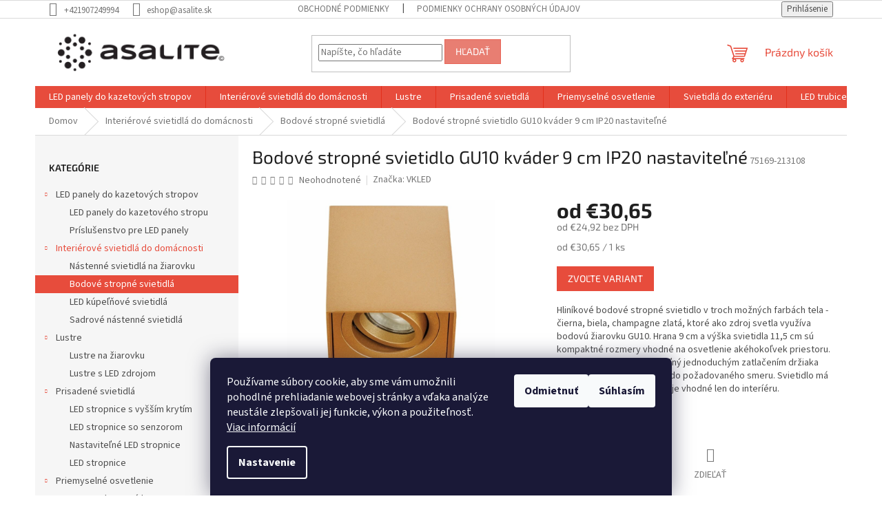

--- FILE ---
content_type: text/html; charset=utf-8
request_url: https://www.asalite.sk/bodove-stropne-svietidlo-gu10-kvader-9-cm-ip20-nastavitelne-/
body_size: 29328
content:
<!doctype html><html lang="sk" dir="ltr" class="header-background-light external-fonts-loaded"><head><meta charset="utf-8" /><meta name="viewport" content="width=device-width,initial-scale=1" /><title>Bodové stropné svietidlo GU10 kváder 9 cm IP20 nastaviteľné - asalite.sk</title><link rel="preconnect" href="https://cdn.myshoptet.com" /><link rel="dns-prefetch" href="https://cdn.myshoptet.com" /><link rel="preload" href="https://cdn.myshoptet.com/prj/dist/master/cms/libs/jquery/jquery-1.11.3.min.js" as="script" /><link href="https://cdn.myshoptet.com/prj/dist/master/cms/templates/frontend_templates/shared/css/font-face/source-sans-3.css" rel="stylesheet"><link href="https://cdn.myshoptet.com/prj/dist/master/cms/templates/frontend_templates/shared/css/font-face/exo-2.css" rel="stylesheet"><link href="https://cdn.myshoptet.com/prj/dist/master/shop/dist/font-shoptet-11.css.62c94c7785ff2cea73b2.css" rel="stylesheet"><script>
dataLayer = [];
dataLayer.push({'shoptet' : {
    "pageId": 754,
    "pageType": "productDetail",
    "currency": "EUR",
    "currencyInfo": {
        "decimalSeparator": ",",
        "exchangeRate": 1,
        "priceDecimalPlaces": 2,
        "symbol": "\u20ac",
        "symbolLeft": 1,
        "thousandSeparator": " "
    },
    "language": "sk",
    "projectId": 514680,
    "product": {
        "id": 397,
        "guid": "2ea99b32-6529-11ed-9960-246e96436f44",
        "hasVariants": true,
        "codes": [
            {
                "code": "75169-213108"
            },
            {
                "code": "75169-214108"
            },
            {
                "code": "64174-952121"
            }
        ],
        "name": "Bodov\u00e9 stropn\u00e9 svietidlo GU10 kv\u00e1der 9 cm IP20 nastavite\u013en\u00e9",
        "appendix": "",
        "weight": 0.5,
        "manufacturer": "VKLED",
        "manufacturerGuid": "1EF533493BD86E8EBA54DA0BA3DED3EE",
        "currentCategory": "Interi\u00e9rov\u00e9 svietidl\u00e1 do dom\u00e1cnosti | Bodov\u00e9 stropn\u00e9 svietidl\u00e1",
        "currentCategoryGuid": "47b8d9c3-22e7-11ed-adb3-246e96436e9c",
        "defaultCategory": "Interi\u00e9rov\u00e9 svietidl\u00e1 do dom\u00e1cnosti | Bodov\u00e9 stropn\u00e9 svietidl\u00e1",
        "defaultCategoryGuid": "47b8d9c3-22e7-11ed-adb3-246e96436e9c",
        "currency": "EUR",
        "priceWithVatMin": 30.649999999999999,
        "priceWithVatMax": 35.770000000000003
    },
    "stocks": [
        {
            "id": "ext",
            "title": "Sklad",
            "isDeliveryPoint": 0,
            "visibleOnEshop": 1
        }
    ],
    "cartInfo": {
        "id": null,
        "freeShipping": false,
        "freeShippingFrom": 49,
        "leftToFreeGift": {
            "formattedPrice": "\u20ac0",
            "priceLeft": 0
        },
        "freeGift": false,
        "leftToFreeShipping": {
            "priceLeft": 49,
            "dependOnRegion": 0,
            "formattedPrice": "\u20ac49"
        },
        "discountCoupon": [],
        "getNoBillingShippingPrice": {
            "withoutVat": 0,
            "vat": 0,
            "withVat": 0
        },
        "cartItems": [],
        "taxMode": "ORDINARY"
    },
    "cart": [],
    "customer": {
        "priceRatio": 1,
        "priceListId": 1,
        "groupId": null,
        "registered": false,
        "mainAccount": false
    }
}});
dataLayer.push({'cookie_consent' : {
    "marketing": "denied",
    "analytics": "denied"
}});
document.addEventListener('DOMContentLoaded', function() {
    shoptet.consent.onAccept(function(agreements) {
        if (agreements.length == 0) {
            return;
        }
        dataLayer.push({
            'cookie_consent' : {
                'marketing' : (agreements.includes(shoptet.config.cookiesConsentOptPersonalisation)
                    ? 'granted' : 'denied'),
                'analytics': (agreements.includes(shoptet.config.cookiesConsentOptAnalytics)
                    ? 'granted' : 'denied')
            },
            'event': 'cookie_consent'
        });
    });
});
</script>
<meta property="og:type" content="website"><meta property="og:site_name" content="asalite.sk"><meta property="og:url" content="https://www.asalite.sk/bodove-stropne-svietidlo-gu10-kvader-9-cm-ip20-nastavitelne-/"><meta property="og:title" content="Bodové stropné svietidlo GU10 kváder 9 cm IP20 nastaviteľné - asalite.sk"><meta name="author" content="asalite.sk"><meta name="web_author" content="Shoptet.sk"><meta name="dcterms.rightsHolder" content="www.asalite.sk"><meta name="robots" content="index,follow"><meta property="og:image" content="https://cdn.myshoptet.com/usr/www.asalite.sk/user/shop/big/397_bodove-stropne-svietidlo-gu10-kvader-9-cm-ip20-nastavitelne.jpg?6373ff75"><meta property="og:description" content="Bodové stropné svietidlo GU10 kváder 9 cm IP20 nastaviteľné. Hliníkové bodové stropné svietidlo v troch možných farbách tela - čierna, biela, champagne zlatá, ktoré ako zdroj svetla využíva bodovú žiarovku GU10. Hrana 9 cm a výška svietidla 11,5 cm sú kompaktné rozmery vhodné na osvetlenie akéhokoľvek priestoru. Smer…"><meta name="description" content="Bodové stropné svietidlo GU10 kváder 9 cm IP20 nastaviteľné. Hliníkové bodové stropné svietidlo v troch možných farbách tela - čierna, biela, champagne zlatá, ktoré ako zdroj svetla využíva bodovú žiarovku GU10. Hrana 9 cm a výška svietidla 11,5 cm sú kompaktné rozmery vhodné na osvetlenie akéhokoľvek priestoru. Smer…"><meta property="product:price:amount" content="30.65"><meta property="product:price:currency" content="EUR"><style>:root {--color-primary: #e74c3c;--color-primary-h: 6;--color-primary-s: 78%;--color-primary-l: 57%;--color-primary-hover: #d93621;--color-primary-hover-h: 7;--color-primary-hover-s: 74%;--color-primary-hover-l: 49%;--color-secondary: #14b1ef;--color-secondary-h: 197;--color-secondary-s: 87%;--color-secondary-l: 51%;--color-secondary-hover: #00a3df;--color-secondary-hover-h: 196;--color-secondary-hover-s: 100%;--color-secondary-hover-l: 44%;--color-tertiary: #e87e72;--color-tertiary-h: 6;--color-tertiary-s: 72%;--color-tertiary-l: 68%;--color-tertiary-hover: #e86456;--color-tertiary-hover-h: 6;--color-tertiary-hover-s: 76%;--color-tertiary-hover-l: 62%;--color-header-background: #ffffff;--template-font: "Source Sans 3";--template-headings-font: "Exo 2";--header-background-url: url("[data-uri]");--cookies-notice-background: #1A1937;--cookies-notice-color: #F8FAFB;--cookies-notice-button-hover: #f5f5f5;--cookies-notice-link-hover: #27263f;--templates-update-management-preview-mode-content: "Náhľad aktualizácií šablóny je aktívny pre váš prehliadač."}</style>
    
    <link href="https://cdn.myshoptet.com/prj/dist/master/shop/dist/main-11.less.5a24dcbbdabfd189c152.css" rel="stylesheet" />
                <link href="https://cdn.myshoptet.com/prj/dist/master/shop/dist/mobile-header-v1-11.less.1ee105d41b5f713c21aa.css" rel="stylesheet" />
    
    <script>var shoptet = shoptet || {};</script>
    <script src="https://cdn.myshoptet.com/prj/dist/master/shop/dist/main-3g-header.js.05f199e7fd2450312de2.js"></script>
<!-- User include --><!-- /User include --><link rel="shortcut icon" href="/favicon.ico" type="image/x-icon" /><link rel="canonical" href="https://www.asalite.sk/bodove-stropne-svietidlo-gu10-kvader-9-cm-ip20-nastavitelne-/" />    <script>
        var _hwq = _hwq || [];
        _hwq.push(['setKey', 'DDD788497D275DA64D8A485A2BB50164']);
        _hwq.push(['setTopPos', '0']);
        _hwq.push(['showWidget', '22']);
        (function() {
            var ho = document.createElement('script');
            ho.src = 'https://sk.im9.cz/direct/i/gjs.php?n=wdgt&sak=DDD788497D275DA64D8A485A2BB50164';
            var s = document.getElementsByTagName('script')[0]; s.parentNode.insertBefore(ho, s);
        })();
    </script>
    <!-- Global site tag (gtag.js) - Google Analytics -->
    <script async src="https://www.googletagmanager.com/gtag/js?id=G-83GPP0HYZD"></script>
    <script>
        
        window.dataLayer = window.dataLayer || [];
        function gtag(){dataLayer.push(arguments);}
        

                    console.debug('default consent data');

            gtag('consent', 'default', {"ad_storage":"denied","analytics_storage":"denied","ad_user_data":"denied","ad_personalization":"denied","wait_for_update":500});
            dataLayer.push({
                'event': 'default_consent'
            });
        
        gtag('js', new Date());

                gtag('config', 'UA-192827553-1', { 'groups': "UA" });
        
                gtag('config', 'G-83GPP0HYZD', {"groups":"GA4","send_page_view":false,"content_group":"productDetail","currency":"EUR","page_language":"sk"});
        
                gtag('config', 'AW-398408933', {"allow_enhanced_conversions":true});
        
        
        
        
        
                    gtag('event', 'page_view', {"send_to":"GA4","page_language":"sk","content_group":"productDetail","currency":"EUR"});
        
                gtag('set', 'currency', 'EUR');

        gtag('event', 'view_item', {
            "send_to": "UA",
            "items": [
                {
                    "id": "75169-213108",
                    "name": "Bodov\u00e9 stropn\u00e9 svietidlo GU10 kv\u00e1der 9 cm IP20 nastavite\u013en\u00e9",
                    "category": "Interi\u00e9rov\u00e9 svietidl\u00e1 do dom\u00e1cnosti \/ Bodov\u00e9 stropn\u00e9 svietidl\u00e1",
                                        "brand": "VKLED",
                                                            "variant": "Farba: Biela",
                                        "price": 24.92
                }
            ]
        });
        
        
        
        
        
                    gtag('event', 'view_item', {"send_to":"GA4","page_language":"sk","content_group":"productDetail","value":24.920000000000002,"currency":"EUR","items":[{"item_id":"75169-213108","item_name":"Bodov\u00e9 stropn\u00e9 svietidlo GU10 kv\u00e1der 9 cm IP20 nastavite\u013en\u00e9","item_brand":"VKLED","item_category":"Interi\u00e9rov\u00e9 svietidl\u00e1 do dom\u00e1cnosti","item_category2":"Bodov\u00e9 stropn\u00e9 svietidl\u00e1","item_variant":"75169-213108~Farba: Biela","price":24.920000000000002,"quantity":1,"index":0}]});
        
        
        
        
        
        
        
        document.addEventListener('DOMContentLoaded', function() {
            if (typeof shoptet.tracking !== 'undefined') {
                for (var id in shoptet.tracking.bannersList) {
                    gtag('event', 'view_promotion', {
                        "send_to": "UA",
                        "promotions": [
                            {
                                "id": shoptet.tracking.bannersList[id].id,
                                "name": shoptet.tracking.bannersList[id].name,
                                "position": shoptet.tracking.bannersList[id].position
                            }
                        ]
                    });
                }
            }

            shoptet.consent.onAccept(function(agreements) {
                if (agreements.length !== 0) {
                    console.debug('gtag consent accept');
                    var gtagConsentPayload =  {
                        'ad_storage': agreements.includes(shoptet.config.cookiesConsentOptPersonalisation)
                            ? 'granted' : 'denied',
                        'analytics_storage': agreements.includes(shoptet.config.cookiesConsentOptAnalytics)
                            ? 'granted' : 'denied',
                                                                                                'ad_user_data': agreements.includes(shoptet.config.cookiesConsentOptPersonalisation)
                            ? 'granted' : 'denied',
                        'ad_personalization': agreements.includes(shoptet.config.cookiesConsentOptPersonalisation)
                            ? 'granted' : 'denied',
                        };
                    console.debug('update consent data', gtagConsentPayload);
                    gtag('consent', 'update', gtagConsentPayload);
                    dataLayer.push(
                        { 'event': 'update_consent' }
                    );
                }
            });
        });
    </script>
<script>
    (function(t, r, a, c, k, i, n, g) { t['ROIDataObject'] = k;
    t[k]=t[k]||function(){ (t[k].q=t[k].q||[]).push(arguments) },t[k].c=i;n=r.createElement(a),
    g=r.getElementsByTagName(a)[0];n.async=1;n.src=c;g.parentNode.insertBefore(n,g)
    })(window, document, 'script', '//www.heureka.sk/ocm/sdk.js?source=shoptet&version=2&page=product_detail', 'heureka', 'sk');

    heureka('set_user_consent', 0);
</script>
</head><body class="desktop id-754 in-bodove-stropne-svietidla template-11 type-product type-detail multiple-columns-body columns-mobile-2 columns-3 ums_forms_redesign--off ums_a11y_category_page--on ums_discussion_rating_forms--off ums_flags_display_unification--on ums_a11y_login--on mobile-header-version-1"><noscript>
    <style>
        #header {
            padding-top: 0;
            position: relative !important;
            top: 0;
        }
        .header-navigation {
            position: relative !important;
        }
        .overall-wrapper {
            margin: 0 !important;
        }
        body:not(.ready) {
            visibility: visible !important;
        }
    </style>
    <div class="no-javascript">
        <div class="no-javascript__title">Musíte zmeniť nastavenie vášho prehliadača</div>
        <div class="no-javascript__text">Pozrite sa na: <a href="https://www.google.com/support/bin/answer.py?answer=23852">Ako povoliť JavaScript vo vašom prehliadači</a>.</div>
        <div class="no-javascript__text">Ak používate software na blokovanie reklám, možno bude potrebné, aby ste povolili JavaScript z tejto stránky.</div>
        <div class="no-javascript__text">Ďakujeme.</div>
    </div>
</noscript>

        <div id="fb-root"></div>
        <script>
            window.fbAsyncInit = function() {
                FB.init({
//                    appId            : 'your-app-id',
                    autoLogAppEvents : true,
                    xfbml            : true,
                    version          : 'v19.0'
                });
            };
        </script>
        <script async defer crossorigin="anonymous" src="https://connect.facebook.net/sk_SK/sdk.js"></script>    <div class="siteCookies siteCookies--bottom siteCookies--dark js-siteCookies" role="dialog" data-testid="cookiesPopup" data-nosnippet>
        <div class="siteCookies__form">
            <div class="siteCookies__content">
                <div class="siteCookies__text">
                    Používame súbory cookie, aby sme vám umožnili pohodlné prehliadanie webovej stránky a vďaka analýze neustále zlepšovali jej funkcie, výkon a použiteľnosť. <a href="https://514680.myshoptet.com/podmienky-ochrany-osobnych-udajov/" target="_blank" rel="noopener noreferrer">Viac informácií</a>
                </div>
                <p class="siteCookies__links">
                    <button class="siteCookies__link js-cookies-settings" aria-label="Nastavenia cookies" data-testid="cookiesSettings">Nastavenie</button>
                </p>
            </div>
            <div class="siteCookies__buttonWrap">
                                    <button class="siteCookies__button js-cookiesConsentSubmit" value="reject" aria-label="Odmietnuť cookies" data-testid="buttonCookiesReject">Odmietnuť</button>
                                <button class="siteCookies__button js-cookiesConsentSubmit" value="all" aria-label="Prijať cookies" data-testid="buttonCookiesAccept">Súhlasím</button>
            </div>
        </div>
        <script>
            document.addEventListener("DOMContentLoaded", () => {
                const siteCookies = document.querySelector('.js-siteCookies');
                document.addEventListener("scroll", shoptet.common.throttle(() => {
                    const st = document.documentElement.scrollTop;
                    if (st > 1) {
                        siteCookies.classList.add('siteCookies--scrolled');
                    } else {
                        siteCookies.classList.remove('siteCookies--scrolled');
                    }
                }, 100));
            });
        </script>
    </div>
<a href="#content" class="skip-link sr-only">Prejsť na obsah</a><div class="overall-wrapper"><div class="user-action"><div class="container">
    <div class="user-action-in">
                    <div id="login" class="user-action-login popup-widget login-widget" role="dialog" aria-labelledby="loginHeading">
        <div class="popup-widget-inner">
                            <h2 id="loginHeading">Prihlásenie k vášmu účtu</h2><div id="customerLogin"><form action="/action/Customer/Login/" method="post" id="formLoginIncluded" class="csrf-enabled formLogin" data-testid="formLogin"><input type="hidden" name="referer" value="" /><div class="form-group"><div class="input-wrapper email js-validated-element-wrapper no-label"><input type="email" name="email" class="form-control" autofocus placeholder="E-mailová adresa (napr. jan@novak.sk)" data-testid="inputEmail" autocomplete="email" required /></div></div><div class="form-group"><div class="input-wrapper password js-validated-element-wrapper no-label"><input type="password" name="password" class="form-control" placeholder="Heslo" data-testid="inputPassword" autocomplete="current-password" required /><span class="no-display">Nemôžete vyplniť toto pole</span><input type="text" name="surname" value="" class="no-display" /></div></div><div class="form-group"><div class="login-wrapper"><button type="submit" class="btn btn-secondary btn-text btn-login" data-testid="buttonSubmit">Prihlásiť sa</button><div class="password-helper"><a href="/registracia/" data-testid="signup" rel="nofollow">Nová registrácia</a><a href="/klient/zabudnute-heslo/" rel="nofollow">Zabudnuté heslo</a></div></div></div></form>
</div>                    </div>
    </div>

                            <div id="cart-widget" class="user-action-cart popup-widget cart-widget loader-wrapper" data-testid="popupCartWidget" role="dialog" aria-hidden="true">
    <div class="popup-widget-inner cart-widget-inner place-cart-here">
        <div class="loader-overlay">
            <div class="loader"></div>
        </div>
    </div>

    <div class="cart-widget-button">
        <a href="/kosik/" class="btn btn-conversion" id="continue-order-button" rel="nofollow" data-testid="buttonNextStep">Pokračovať do košíka</a>
    </div>
</div>
            </div>
</div>
</div><div class="top-navigation-bar" data-testid="topNavigationBar">

    <div class="container">

        <div class="top-navigation-contacts">
            <strong>Zákaznícka podpora:</strong><a href="tel:+421907249994" class="project-phone" aria-label="Zavolať na +421907249994" data-testid="contactboxPhone"><span>+421907249994</span></a><a href="mailto:eshop@asalite.sk" class="project-email" data-testid="contactboxEmail"><span>eshop@asalite.sk</span></a>        </div>

                            <div class="top-navigation-menu">
                <div class="top-navigation-menu-trigger"></div>
                <ul class="top-navigation-bar-menu">
                                            <li class="top-navigation-menu-item-39">
                            <a href="/obchodne-podmienky/">Obchodné podmienky</a>
                        </li>
                                            <li class="top-navigation-menu-item-691">
                            <a href="/podmienky-ochrany-osobnych-udajov/">Podmienky ochrany osobných údajov</a>
                        </li>
                                    </ul>
                <ul class="top-navigation-bar-menu-helper"></ul>
            </div>
        
        <div class="top-navigation-tools top-navigation-tools--language">
            <div class="responsive-tools">
                <a href="#" class="toggle-window" data-target="search" aria-label="Hľadať" data-testid="linkSearchIcon"></a>
                                                            <a href="#" class="toggle-window" data-target="login"></a>
                                                    <a href="#" class="toggle-window" data-target="navigation" aria-label="Menu" data-testid="hamburgerMenu"></a>
            </div>
                        <button class="top-nav-button top-nav-button-login toggle-window" type="button" data-target="login" aria-haspopup="dialog" aria-controls="login" aria-expanded="false" data-testid="signin"><span>Prihlásenie</span></button>        </div>

    </div>

</div>
<header id="header"><div class="container navigation-wrapper">
    <div class="header-top">
        <div class="site-name-wrapper">
            <div class="site-name"><a href="/" data-testid="linkWebsiteLogo"><img src="https://cdn.myshoptet.com/usr/www.asalite.sk/user/logos/asalite_logo.png" alt="asalite.sk" fetchpriority="low" /></a></div>        </div>
        <div class="search" itemscope itemtype="https://schema.org/WebSite">
            <meta itemprop="headline" content="Bodové stropné svietidlá"/><meta itemprop="url" content="https://www.asalite.sk"/><meta itemprop="text" content="Bodové stropné svietidlo GU10 kváder 9 cm IP20 nastaviteľné. Hliníkové bodové stropné svietidlo v troch možných farbách tela - čierna, biela, champagne zlatá, ktoré ako zdroj svetla využíva bodovú žiarovku GU10. Hrana 9 cm a výška svietidla 11,5 cm sú kompaktné rozmery vhodné na osvetlenie akéhokoľvek priestoru...."/>            <form action="/action/ProductSearch/prepareString/" method="post"
    id="formSearchForm" class="search-form compact-form js-search-main"
    itemprop="potentialAction" itemscope itemtype="https://schema.org/SearchAction" data-testid="searchForm">
    <fieldset>
        <meta itemprop="target"
            content="https://www.asalite.sk/vyhladavanie/?string={string}"/>
        <input type="hidden" name="language" value="sk"/>
        
            
<input
    type="search"
    name="string"
        class="query-input form-control search-input js-search-input"
    placeholder="Napíšte, čo hľadáte"
    autocomplete="off"
    required
    itemprop="query-input"
    aria-label="Vyhľadávanie"
    data-testid="searchInput"
>
            <button type="submit" class="btn btn-default" data-testid="searchBtn">Hľadať</button>
        
    </fieldset>
</form>
        </div>
        <div class="navigation-buttons">
                
    <a href="/kosik/" class="btn btn-icon toggle-window cart-count" data-target="cart" data-hover="true" data-redirect="true" data-testid="headerCart" rel="nofollow" aria-haspopup="dialog" aria-expanded="false" aria-controls="cart-widget">
        
                <span class="sr-only">Nákupný košík</span>
        
            <span class="cart-price visible-lg-inline-block" data-testid="headerCartPrice">
                                    Prázdny košík                            </span>
        
    
            </a>
        </div>
    </div>
    <nav id="navigation" aria-label="Hlavné menu" data-collapsible="true"><div class="navigation-in menu"><ul class="menu-level-1" role="menubar" data-testid="headerMenuItems"><li class="menu-item-727 ext" role="none"><a href="/led-panely/" data-testid="headerMenuItem" role="menuitem" aria-haspopup="true" aria-expanded="false"><b>LED panely do kazetových stropov</b><span class="submenu-arrow"></span></a><ul class="menu-level-2" aria-label="LED panely do kazetových stropov" tabindex="-1" role="menu"><li class="menu-item-730" role="none"><div class="menu-no-image"><a href="/led-panely-do-kazetoveho-stropu/" data-testid="headerMenuItem" role="menuitem"><span>LED panely do kazetového stropu</span></a>
                        </div></li><li class="menu-item-733" role="none"><div class="menu-no-image"><a href="/prislusenstvo-pre-led-panely/" data-testid="headerMenuItem" role="menuitem"><span>Príslušenstvo pre LED panely</span></a>
                        </div></li></ul></li>
<li class="menu-item-769 ext" role="none"><a href="/interierove-svietidla-do-domacnosti/" data-testid="headerMenuItem" role="menuitem" aria-haspopup="true" aria-expanded="false"><b>Interiérové svietidlá do domácnosti</b><span class="submenu-arrow"></span></a><ul class="menu-level-2" aria-label="Interiérové svietidlá do domácnosti" tabindex="-1" role="menu"><li class="menu-item-808" role="none"><div class="menu-no-image"><a href="/nastenne-svietidla-na-ziarovku/" data-testid="headerMenuItem" role="menuitem"><span>Nástenné svietidlá na žiarovku</span></a>
                        </div></li><li class="menu-item-754 active" role="none"><div class="menu-no-image"><a href="/bodove-stropne-svietidla/" data-testid="headerMenuItem" role="menuitem"><span>Bodové stropné svietidlá</span></a>
                        </div></li><li class="menu-item-772" role="none"><div class="menu-no-image"><a href="/led-kupelnove-svietidla/" data-testid="headerMenuItem" role="menuitem"><span>LED kúpeľňové svietidlá</span></a>
                        </div></li><li class="menu-item-841" role="none"><div class="menu-no-image"><a href="/sadrove-nastenne-svietidla/" data-testid="headerMenuItem" role="menuitem"><span>Sadrové nástenné svietidlá</span></a>
                        </div></li></ul></li>
<li class="menu-item-822 ext" role="none"><a href="/lustre/" data-testid="headerMenuItem" role="menuitem" aria-haspopup="true" aria-expanded="false"><b>Lustre</b><span class="submenu-arrow"></span></a><ul class="menu-level-2" aria-label="Lustre" tabindex="-1" role="menu"><li class="menu-item-825" role="none"><div class="menu-no-image"><a href="/lustre-na-ziarovku/" data-testid="headerMenuItem" role="menuitem"><span>Lustre na žiarovku</span></a>
                        </div></li><li class="menu-item-828" role="none"><div class="menu-no-image"><a href="/lustre-s-led-zdrojom/" data-testid="headerMenuItem" role="menuitem"><span>Lustre s LED zdrojom</span></a>
                        </div></li></ul></li>
<li class="menu-item-739 ext" role="none"><a href="/led-stropnice/" data-testid="headerMenuItem" role="menuitem" aria-haspopup="true" aria-expanded="false"><b>Prisadené svietidlá</b><span class="submenu-arrow"></span></a><ul class="menu-level-2" aria-label="Prisadené svietidlá" tabindex="-1" role="menu"><li class="menu-item-751" role="none"><div class="menu-no-image"><a href="/led-stropnice-s-vyssim-krytim/" data-testid="headerMenuItem" role="menuitem"><span>LED stropnice s vyšším krytím</span></a>
                        </div></li><li class="menu-item-748" role="none"><div class="menu-no-image"><a href="/led-stropnice-so-senzorom/" data-testid="headerMenuItem" role="menuitem"><span>LED stropnice so senzorom</span></a>
                        </div></li><li class="menu-item-745" role="none"><div class="menu-no-image"><a href="/nastavitelne-led-stropnice/" data-testid="headerMenuItem" role="menuitem"><span>Nastaviteľné LED stropnice</span></a>
                        </div></li><li class="menu-item-742" role="none"><div class="menu-no-image"><a href="/led-stropnice-2/" data-testid="headerMenuItem" role="menuitem"><span>LED stropnice</span></a>
                        </div></li></ul></li>
<li class="menu-item-831 ext" role="none"><a href="/priemyselne-osvetlenie/" data-testid="headerMenuItem" role="menuitem" aria-haspopup="true" aria-expanded="false"><b>Priemyselné osvetlenie</b><span class="submenu-arrow"></span></a><ul class="menu-level-2" aria-label="Priemyselné osvetlenie" tabindex="-1" role="menu"><li class="menu-item-834" role="none"><div class="menu-no-image"><a href="/led-prachotesne-lampy/" data-testid="headerMenuItem" role="menuitem"><span>LED prachotesné lampy</span></a>
                        </div></li></ul></li>
<li class="menu-item-814 ext" role="none"><a href="/svietidla-do-exterieru-2/" data-testid="headerMenuItem" role="menuitem" aria-haspopup="true" aria-expanded="false"><b>Svietidlá do exteriéru</b><span class="submenu-arrow"></span></a><ul class="menu-level-2" aria-label="Svietidlá do exteriéru" tabindex="-1" role="menu"><li class="menu-item-817" role="none"><div class="menu-no-image"><a href="/fasadne-svietidla-na-ziarovku/" data-testid="headerMenuItem" role="menuitem"><span>Fasádne svietidlá na žiarovku</span></a>
                        </div></li></ul></li>
<li class="menu-item-736 ext" role="none"><a href="/led-trubice/" data-testid="headerMenuItem" role="menuitem" aria-haspopup="true" aria-expanded="false"><b>LED trubice</b><span class="submenu-arrow"></span></a><ul class="menu-level-2" aria-label="LED trubice" tabindex="-1" role="menu"><li class="menu-item-760" role="none"><div class="menu-no-image"><a href="/svietidla-na-trubice/" data-testid="headerMenuItem" role="menuitem"><span>Svietidlá na trubice</span></a>
                        </div></li><li class="menu-item-757" role="none"><div class="menu-no-image"><a href="/led-trubice-2/" data-testid="headerMenuItem" role="menuitem"><span>LED trubice</span></a>
                        </div></li></ul></li>
<li class="menu-item-715 ext" role="none"><a href="/led-reflektory/" data-testid="headerMenuItem" role="menuitem" aria-haspopup="true" aria-expanded="false"><b>LED reflektory</b><span class="submenu-arrow"></span></a><ul class="menu-level-2" aria-label="LED reflektory" tabindex="-1" role="menu"><li class="menu-item-724" role="none"><div class="menu-no-image"><a href="/led-reflektory-so-senzorom/" data-testid="headerMenuItem" role="menuitem"><span>LED reflektory so senzorom</span></a>
                        </div></li><li class="menu-item-721" role="none"><div class="menu-no-image"><a href="/led-reflektory-nad-100-w/" data-testid="headerMenuItem" role="menuitem"><span>LED reflektory nad 100 W</span></a>
                        </div></li><li class="menu-item-718" role="none"><div class="menu-no-image"><a href="/led-reflektory-do-100-w/" data-testid="headerMenuItem" role="menuitem"><span>LED reflektory do 100 W</span></a>
                        </div></li><li class="menu-item-837" role="none"><div class="menu-no-image"><a href="/led-solarne-reflektory/" data-testid="headerMenuItem" role="menuitem"><span>LED solárne reflektory</span></a>
                        </div></li></ul></li>
<li class="menu-item-706 ext" role="none"><a href="/led-ziarovky/" data-testid="headerMenuItem" role="menuitem" aria-haspopup="true" aria-expanded="false"><b>LED žiarovky</b><span class="submenu-arrow"></span></a><ul class="menu-level-2" aria-label="LED žiarovky" tabindex="-1" role="menu"><li class="menu-item-709" role="none"><div class="menu-no-image"><a href="/led-zavitove-ziarovky/" data-testid="headerMenuItem" role="menuitem"><span>LED závitové žiarovky</span></a>
                        </div></li><li class="menu-item-712" role="none"><div class="menu-no-image"><a href="/led-bodove-ziarovky/" data-testid="headerMenuItem" role="menuitem"><span>LED bodové žiarovky</span></a>
                        </div></li></ul></li>
<li class="menu-item-802 ext" role="none"><a href="/prislusenstvo-pre-ziarovky/" data-testid="headerMenuItem" role="menuitem" aria-haspopup="true" aria-expanded="false"><b>Príslušenstvo pre žiarovky</b><span class="submenu-arrow"></span></a><ul class="menu-level-2" aria-label="Príslušenstvo pre žiarovky" tabindex="-1" role="menu"><li class="menu-item-805" role="none"><div class="menu-no-image"><a href="/ramiky-pre-gu10-bodove-ziarovky/" data-testid="headerMenuItem" role="menuitem"><span>Rámiky pre GU10 bodové žiarovky</span></a>
                        </div></li></ul></li>
<li class="menu-item-763 ext" role="none"><a href="/stolne-lampy/" data-testid="headerMenuItem" role="menuitem" aria-haspopup="true" aria-expanded="false"><b>Stolné lampy</b><span class="submenu-arrow"></span></a><ul class="menu-level-2" aria-label="Stolné lampy" tabindex="-1" role="menu"><li class="menu-item-766" role="none"><div class="menu-no-image"><a href="/led-stolne-lampy/" data-testid="headerMenuItem" role="menuitem"><span>LED stolné lampy</span></a>
                        </div></li></ul></li>
<li class="menu-item-781 ext" role="none"><a href="/pracovne-svietidla/" data-testid="headerMenuItem" role="menuitem" aria-haspopup="true" aria-expanded="false"><b>Pracovné svietidlá</b><span class="submenu-arrow"></span></a><ul class="menu-level-2" aria-label="Pracovné svietidlá" tabindex="-1" role="menu"><li class="menu-item-784" role="none"><div class="menu-no-image"><a href="/led-rucne-pracovne-svietidla/" data-testid="headerMenuItem" role="menuitem"><span>LED ručné pracovné svietidlá</span></a>
                        </div></li><li class="menu-item-787" role="none"><div class="menu-no-image"><a href="/led-pracovne-reflektory/" data-testid="headerMenuItem" role="menuitem"><span>LED pracovné reflektory</span></a>
                        </div></li></ul></li>
<li class="menu-item-775" role="none"><a href="/celovky/" data-testid="headerMenuItem" role="menuitem" aria-expanded="false"><b>Čelovky</b></a></li>
<li class="menu-item-778" role="none"><a href="/kempingove-svietidla/" data-testid="headerMenuItem" role="menuitem" aria-expanded="false"><b>Kempingové svietidlá</b></a></li>
<li class="menu-item-799" role="none"><a href="/led-baterky/" data-testid="headerMenuItem" role="menuitem" aria-expanded="false"><b>LED baterky</b></a></li>
<li class="menu-item-790 ext" role="none"><a href="/specialne-vlaknove-ziarovky/" data-testid="headerMenuItem" role="menuitem" aria-haspopup="true" aria-expanded="false"><b>Špeciálne vláknové žiarovky</b><span class="submenu-arrow"></span></a><ul class="menu-level-2" aria-label="Špeciálne vláknové žiarovky" tabindex="-1" role="menu"><li class="menu-item-793" role="none"><div class="menu-no-image"><a href="/ziarovky-do-spotrebicov/" data-testid="headerMenuItem" role="menuitem"><span>Žiarovky do spotrebičov</span></a>
                        </div></li><li class="menu-item-796" role="none"><div class="menu-no-image"><a href="/infraziarovky/" data-testid="headerMenuItem" role="menuitem"><span>Infražiarovky</span></a>
                        </div></li></ul></li>
<li class="menu-item-39" role="none"><a href="/obchodne-podmienky/" data-testid="headerMenuItem" role="menuitem" aria-expanded="false"><b>Obchodné podmienky</b></a></li>
<li class="menu-item-29" role="none"><a href="/kontakty/" data-testid="headerMenuItem" role="menuitem" aria-expanded="false"><b>Kontakty</b></a></li>
<li class="menu-item-691" role="none"><a href="/podmienky-ochrany-osobnych-udajov/" data-testid="headerMenuItem" role="menuitem" aria-expanded="false"><b>Podmienky ochrany osobných údajov</b></a></li>
<li class="ext" id="nav-manufacturers" role="none"><a href="https://www.asalite.sk/znacka/" data-testid="brandsText" role="menuitem"><b>Značky</b><span class="submenu-arrow"></span></a><ul class="menu-level-2" role="menu"><li role="none"><a href="/znacka/asalite/" data-testid="brandName" role="menuitem"><span>ASALITE</span></a></li><li role="none"><a href="/znacka/intelight/" data-testid="brandName" role="menuitem"><span>INTELIGHT</span></a></li><li role="none"><a href="/znacka/vkled/" data-testid="brandName" role="menuitem"><span>VKLED</span></a></li><li role="none"><a href="/znacka/vm-elektro/" data-testid="brandName" role="menuitem"><span>VM ELEKTRO</span></a></li></ul>
</li></ul>
    <ul class="navigationActions" role="menu">
                            <li role="none">
                                    <a href="/login/?backTo=%2Fbodove-stropne-svietidlo-gu10-kvader-9-cm-ip20-nastavitelne-%2F" rel="nofollow" data-testid="signin" role="menuitem"><span>Prihlásenie</span></a>
                            </li>
                        </ul>
</div><span class="navigation-close"></span></nav><div class="menu-helper" data-testid="hamburgerMenu"><span>Viac</span></div>
</div></header><!-- / header -->


                    <div class="container breadcrumbs-wrapper">
            <div class="breadcrumbs" itemscope itemtype="https://schema.org/BreadcrumbList">
                                                                            <span id="navigation-first" data-basetitle="asalite.sk" itemprop="itemListElement" itemscope itemtype="https://schema.org/ListItem">
                <a href="/" itemprop="item" ><span itemprop="name">Domov</span></a>
                <span class="navigation-bullet">/</span>
                <meta itemprop="position" content="1" />
            </span>
                                <span id="navigation-1" itemprop="itemListElement" itemscope itemtype="https://schema.org/ListItem">
                <a href="/interierove-svietidla-do-domacnosti/" itemprop="item" data-testid="breadcrumbsSecondLevel"><span itemprop="name">Interiérové svietidlá do domácnosti</span></a>
                <span class="navigation-bullet">/</span>
                <meta itemprop="position" content="2" />
            </span>
                                <span id="navigation-2" itemprop="itemListElement" itemscope itemtype="https://schema.org/ListItem">
                <a href="/bodove-stropne-svietidla/" itemprop="item" data-testid="breadcrumbsSecondLevel"><span itemprop="name">Bodové stropné svietidlá</span></a>
                <span class="navigation-bullet">/</span>
                <meta itemprop="position" content="3" />
            </span>
                                            <span id="navigation-3" itemprop="itemListElement" itemscope itemtype="https://schema.org/ListItem" data-testid="breadcrumbsLastLevel">
                <meta itemprop="item" content="https://www.asalite.sk/bodove-stropne-svietidlo-gu10-kvader-9-cm-ip20-nastavitelne-/" />
                <meta itemprop="position" content="4" />
                <span itemprop="name" data-title="Bodové stropné svietidlo GU10 kváder 9 cm IP20 nastaviteľné">Bodové stropné svietidlo GU10 kváder 9 cm IP20 nastaviteľné <span class="appendix"></span></span>
            </span>
            </div>
        </div>
    
<div id="content-wrapper" class="container content-wrapper">
    
    <div class="content-wrapper-in">
                                                <aside class="sidebar sidebar-left"  data-testid="sidebarMenu">
                                                                                                <div class="sidebar-inner">
                                                                                                        <div class="box box-bg-variant box-categories">    <div class="skip-link__wrapper">
        <span id="categories-start" class="skip-link__target js-skip-link__target sr-only" tabindex="-1">&nbsp;</span>
        <a href="#categories-end" class="skip-link skip-link--start sr-only js-skip-link--start">Preskočiť kategórie</a>
    </div>

<h4>Kategórie</h4>


<div id="categories"><div class="categories cat-01 expandable expanded" id="cat-727"><div class="topic"><a href="/led-panely/">LED panely do kazetových stropov<span class="cat-trigger">&nbsp;</span></a></div>

                    <ul class=" expanded">
                                        <li >
                <a href="/led-panely-do-kazetoveho-stropu/">
                    LED panely do kazetového stropu
                                    </a>
                                                                </li>
                                <li >
                <a href="/prislusenstvo-pre-led-panely/">
                    Príslušenstvo pre LED panely
                                    </a>
                                                                </li>
                </ul>
    </div><div class="categories cat-02 expandable active expanded" id="cat-769"><div class="topic child-active"><a href="/interierove-svietidla-do-domacnosti/">Interiérové svietidlá do domácnosti<span class="cat-trigger">&nbsp;</span></a></div>

                    <ul class=" active expanded">
                                        <li >
                <a href="/nastenne-svietidla-na-ziarovku/">
                    Nástenné svietidlá na žiarovku
                                    </a>
                                                                </li>
                                <li class="
                active                                                 ">
                <a href="/bodove-stropne-svietidla/">
                    Bodové stropné svietidlá
                                    </a>
                                                                </li>
                                <li >
                <a href="/led-kupelnove-svietidla/">
                    LED kúpeľňové svietidlá
                                    </a>
                                                                </li>
                                <li >
                <a href="/sadrove-nastenne-svietidla/">
                    Sadrové nástenné svietidlá
                                    </a>
                                                                </li>
                </ul>
    </div><div class="categories cat-01 expandable expanded" id="cat-822"><div class="topic"><a href="/lustre/">Lustre<span class="cat-trigger">&nbsp;</span></a></div>

                    <ul class=" expanded">
                                        <li >
                <a href="/lustre-na-ziarovku/">
                    Lustre na žiarovku
                                    </a>
                                                                </li>
                                <li >
                <a href="/lustre-s-led-zdrojom/">
                    Lustre s LED zdrojom
                                    </a>
                                                                </li>
                </ul>
    </div><div class="categories cat-02 expandable expanded" id="cat-739"><div class="topic"><a href="/led-stropnice/">Prisadené svietidlá<span class="cat-trigger">&nbsp;</span></a></div>

                    <ul class=" expanded">
                                        <li >
                <a href="/led-stropnice-s-vyssim-krytim/">
                    LED stropnice s vyšším krytím
                                    </a>
                                                                </li>
                                <li >
                <a href="/led-stropnice-so-senzorom/">
                    LED stropnice so senzorom
                                    </a>
                                                                </li>
                                <li >
                <a href="/nastavitelne-led-stropnice/">
                    Nastaviteľné LED stropnice
                                    </a>
                                                                </li>
                                <li >
                <a href="/led-stropnice-2/">
                    LED stropnice
                                    </a>
                                                                </li>
                </ul>
    </div><div class="categories cat-01 expandable expanded" id="cat-831"><div class="topic"><a href="/priemyselne-osvetlenie/">Priemyselné osvetlenie<span class="cat-trigger">&nbsp;</span></a></div>

                    <ul class=" expanded">
                                        <li >
                <a href="/led-prachotesne-lampy/">
                    LED prachotesné lampy
                                    </a>
                                                                </li>
                </ul>
    </div><div class="categories cat-02 expandable expanded" id="cat-814"><div class="topic"><a href="/svietidla-do-exterieru-2/">Svietidlá do exteriéru<span class="cat-trigger">&nbsp;</span></a></div>

                    <ul class=" expanded">
                                        <li >
                <a href="/fasadne-svietidla-na-ziarovku/">
                    Fasádne svietidlá na žiarovku
                                    </a>
                                                                </li>
                </ul>
    </div><div class="categories cat-01 expandable expanded" id="cat-736"><div class="topic"><a href="/led-trubice/">LED trubice<span class="cat-trigger">&nbsp;</span></a></div>

                    <ul class=" expanded">
                                        <li >
                <a href="/svietidla-na-trubice/">
                    Svietidlá na trubice
                                    </a>
                                                                </li>
                                <li >
                <a href="/led-trubice-2/">
                    LED trubice
                                    </a>
                                                                </li>
                </ul>
    </div><div class="categories cat-02 expandable expanded" id="cat-715"><div class="topic"><a href="/led-reflektory/">LED reflektory<span class="cat-trigger">&nbsp;</span></a></div>

                    <ul class=" expanded">
                                        <li >
                <a href="/led-reflektory-so-senzorom/">
                    LED reflektory so senzorom
                                    </a>
                                                                </li>
                                <li >
                <a href="/led-reflektory-nad-100-w/">
                    LED reflektory nad 100 W
                                    </a>
                                                                </li>
                                <li >
                <a href="/led-reflektory-do-100-w/">
                    LED reflektory do 100 W
                                    </a>
                                                                </li>
                                <li >
                <a href="/led-solarne-reflektory/">
                    LED solárne reflektory
                                    </a>
                                                                </li>
                </ul>
    </div><div class="categories cat-01 expandable expanded" id="cat-706"><div class="topic"><a href="/led-ziarovky/">LED žiarovky<span class="cat-trigger">&nbsp;</span></a></div>

                    <ul class=" expanded">
                                        <li >
                <a href="/led-zavitove-ziarovky/">
                    LED závitové žiarovky
                                    </a>
                                                                </li>
                                <li >
                <a href="/led-bodove-ziarovky/">
                    LED bodové žiarovky
                                    </a>
                                                                </li>
                </ul>
    </div><div class="categories cat-02 expandable expanded" id="cat-802"><div class="topic"><a href="/prislusenstvo-pre-ziarovky/">Príslušenstvo pre žiarovky<span class="cat-trigger">&nbsp;</span></a></div>

                    <ul class=" expanded">
                                        <li >
                <a href="/ramiky-pre-gu10-bodove-ziarovky/">
                    Rámiky pre GU10 bodové žiarovky
                                    </a>
                                                                </li>
                </ul>
    </div><div class="categories cat-01 expandable expanded" id="cat-763"><div class="topic"><a href="/stolne-lampy/">Stolné lampy<span class="cat-trigger">&nbsp;</span></a></div>

                    <ul class=" expanded">
                                        <li >
                <a href="/led-stolne-lampy/">
                    LED stolné lampy
                                    </a>
                                                                </li>
                </ul>
    </div><div class="categories cat-02 expandable external" id="cat-781"><div class="topic"><a href="/pracovne-svietidla/">Pracovné svietidlá<span class="cat-trigger">&nbsp;</span></a></div>

    </div><div class="categories cat-01 external" id="cat-775"><div class="topic"><a href="/celovky/">Čelovky<span class="cat-trigger">&nbsp;</span></a></div></div><div class="categories cat-02 external" id="cat-778"><div class="topic"><a href="/kempingove-svietidla/">Kempingové svietidlá<span class="cat-trigger">&nbsp;</span></a></div></div><div class="categories cat-01 external" id="cat-799"><div class="topic"><a href="/led-baterky/">LED baterky<span class="cat-trigger">&nbsp;</span></a></div></div><div class="categories cat-02 expandable expanded" id="cat-790"><div class="topic"><a href="/specialne-vlaknove-ziarovky/">Špeciálne vláknové žiarovky<span class="cat-trigger">&nbsp;</span></a></div>

                    <ul class=" expanded">
                                        <li >
                <a href="/ziarovky-do-spotrebicov/">
                    Žiarovky do spotrebičov
                                    </a>
                                                                </li>
                                <li >
                <a href="/infraziarovky/">
                    Infražiarovky
                                    </a>
                                                                </li>
                </ul>
    </div>                <div class="categories cat-02 expandable" id="cat-manufacturers" data-testid="brandsList">
            
            <div class="topic"><a href="https://www.asalite.sk/znacka/" data-testid="brandsText">Značky</a></div>
            <ul class="menu-level-2" role="menu"><li role="none"><a href="/znacka/asalite/" data-testid="brandName" role="menuitem"><span>ASALITE</span></a></li><li role="none"><a href="/znacka/intelight/" data-testid="brandName" role="menuitem"><span>INTELIGHT</span></a></li><li role="none"><a href="/znacka/vkled/" data-testid="brandName" role="menuitem"><span>VKLED</span></a></li><li role="none"><a href="/znacka/vm-elektro/" data-testid="brandName" role="menuitem"><span>VM ELEKTRO</span></a></li></ul>
        </div>
    </div>

    <div class="skip-link__wrapper">
        <a href="#categories-start" class="skip-link skip-link--end sr-only js-skip-link--end" tabindex="-1" hidden>Preskočiť kategórie</a>
        <span id="categories-end" class="skip-link__target js-skip-link__target sr-only" tabindex="-1">&nbsp;</span>
    </div>
</div>
                                                                                                            <div class="box box-bg-default box-sm box-cartButton"><h4><span>Nákupný košík</span></h4>

<div class="cart-overview">
    <a href="/kosik/" class="btn btn-primary" rel="nofollow" data-testid="cartOverview">
        <span class="cart-overview-item-count" data-testid="cartOverviewCount">0</span>ks /
        <span class="cart-overview-final-price" data-testid="cartOverviewPrice">€0</span>
    </a>
</div>
</div>
                                                                                                            <div class="box box-bg-variant box-sm box-facebook">            <div id="facebookWidget">
            <h4><span>Facebook</span></h4>
            <div class="fb-page" data-href="https://www.facebook.com/asalitesk" data-hide-cover="false" data-show-facepile="false" data-show-posts="false" data-width="191" data-height="398" style="overflow:hidden"><div class="fb-xfbml-parse-ignore"><blockquote cite="https://www.facebook.com/asalitesk"><a href="https://www.facebook.com/asalitesk">asalite.sk</a></blockquote></div></div>

        </div>
    </div>
                                                                        <div class="banner"><div class="banner-wrapper banner1"><span data-ec-promo-id="11"><a href="https://mall.sk/partner/www-asalite-sk" target="_blank" rel="noopener" action=""><img src="https://i.cdn.nrholding.net/document/46896812" alt="Najdete nás i na MALL.SK" width="202" height="74"></a></span></div></div>
                                        </div>
                                                            </aside>
                            <main id="content" class="content narrow">
                                                                                                                                                
<div class="p-detail" itemscope itemtype="https://schema.org/Product">

    
    <meta itemprop="name" content="Bodové stropné svietidlo GU10 kváder 9 cm IP20 nastaviteľné" />
    <meta itemprop="category" content="Úvodná stránka &gt; Interiérové svietidlá do domácnosti &gt; Bodové stropné svietidlá &gt; Bodové stropné svietidlo GU10 kváder 9 cm IP20 nastaviteľné" />
    <meta itemprop="url" content="https://www.asalite.sk/bodove-stropne-svietidlo-gu10-kvader-9-cm-ip20-nastavitelne-/" />
    <meta itemprop="image" content="https://cdn.myshoptet.com/usr/www.asalite.sk/user/shop/big/397_bodove-stropne-svietidlo-gu10-kvader-9-cm-ip20-nastavitelne.jpg?6373ff75" />
            <meta itemprop="description" content="Hliníkové bodové stropné svietidlo v troch možných farbách tela - čierna, biela, champagne zlatá, ktoré ako zdroj svetla využíva bodovú žiarovku GU10. Hrana 9 cm a výška svietidla 11,5 cm sú kompaktné rozmery vhodné na osvetlenie akéhokoľvek priestoru. Smer svietenia je nastaviteľný jednoduchým zatlačením držiaka žiarovky zospodu svietidla do požadovaného smeru. Svietidlo má krytie IP20, čo znamená, že je vhodné len do interíéru." />
                <span class="js-hidden" itemprop="manufacturer" itemscope itemtype="https://schema.org/Organization">
            <meta itemprop="name" content="VKLED" />
        </span>
        <span class="js-hidden" itemprop="brand" itemscope itemtype="https://schema.org/Brand">
            <meta itemprop="name" content="VKLED" />
        </span>
                            <meta itemprop="gtin13" content="5205009554928" />                    <meta itemprop="gtin13" content="5205009554935" />                    <meta itemprop="gtin13" content="5205009574421" />            
        <div class="p-detail-inner">

        <div class="p-detail-inner-header">
            <h1>
                  Bodové stropné svietidlo GU10 kváder 9 cm IP20 nastaviteľné            </h1>

                <span class="p-code">
        <span class="p-code-label">Kód:</span>
                    <span>75169-213108</span>
            </span>
        </div>

        <form action="/action/Cart/addCartItem/" method="post" id="product-detail-form" class="pr-action csrf-enabled" data-testid="formProduct">

            <meta itemprop="productID" content="397" /><meta itemprop="identifier" content="2ea99b32-6529-11ed-9960-246e96436f44" /><span itemprop="offers" itemscope itemtype="https://schema.org/Offer"><meta itemprop="sku" content="75169-213108" /><link itemprop="availability" href="https://schema.org/InStock" /><meta itemprop="url" content="https://www.asalite.sk/bodove-stropne-svietidlo-gu10-kvader-9-cm-ip20-nastavitelne-/" /><meta itemprop="price" content="30.65" /><meta itemprop="priceCurrency" content="EUR" /><link itemprop="itemCondition" href="https://schema.org/NewCondition" /><meta itemprop="warranty" content="5 rokov" /></span><span itemprop="offers" itemscope itemtype="https://schema.org/Offer"><meta itemprop="sku" content="75169-214108" /><link itemprop="availability" href="https://schema.org/InStock" /><meta itemprop="url" content="https://www.asalite.sk/bodove-stropne-svietidlo-gu10-kvader-9-cm-ip20-nastavitelne-/" /><meta itemprop="price" content="30.65" /><meta itemprop="priceCurrency" content="EUR" /><link itemprop="itemCondition" href="https://schema.org/NewCondition" /><meta itemprop="warranty" content="5 rokov" /></span><span itemprop="offers" itemscope itemtype="https://schema.org/Offer"><meta itemprop="sku" content="64174-952121" /><link itemprop="availability" href="https://schema.org/InStock" /><meta itemprop="url" content="https://www.asalite.sk/bodove-stropne-svietidlo-gu10-kvader-9-cm-ip20-nastavitelne-/" /><meta itemprop="price" content="35.77" /><meta itemprop="priceCurrency" content="EUR" /><link itemprop="itemCondition" href="https://schema.org/NewCondition" /><meta itemprop="warranty" content="5 rokov" /></span><input type="hidden" name="productId" value="397" /><input type="hidden" name="priceId" value="979" /><input type="hidden" name="language" value="sk" />

            <div class="row product-top">

                <div class="col-xs-12">

                    <div class="p-detail-info">
                        
                                    <div class="stars-wrapper">
            
<span class="stars star-list">
                                                <span class="star star-off show-tooltip is-active productRatingAction" data-productid="397" data-score="1" title="    Hodnotenie:
            Neohodnotené    "></span>
                    
                                                <span class="star star-off show-tooltip is-active productRatingAction" data-productid="397" data-score="2" title="    Hodnotenie:
            Neohodnotené    "></span>
                    
                                                <span class="star star-off show-tooltip is-active productRatingAction" data-productid="397" data-score="3" title="    Hodnotenie:
            Neohodnotené    "></span>
                    
                                                <span class="star star-off show-tooltip is-active productRatingAction" data-productid="397" data-score="4" title="    Hodnotenie:
            Neohodnotené    "></span>
                    
                                                <span class="star star-off show-tooltip is-active productRatingAction" data-productid="397" data-score="5" title="    Hodnotenie:
            Neohodnotené    "></span>
                    
    </span>
            <span class="stars-label">
                                Neohodnotené                    </span>
        </div>
    
                                                    <div><a href="/znacka/vkled/" data-testid="productCardBrandName">Značka: <span>VKLED</span></a></div>
                        
                    </div>

                </div>

                <div class="col-xs-12 col-lg-6 p-image-wrapper">

                    
                    <div class="p-image" style="" data-testid="mainImage">

                        

    


                        

<a href="https://cdn.myshoptet.com/usr/www.asalite.sk/user/shop/big/397_bodove-stropne-svietidlo-gu10-kvader-9-cm-ip20-nastavitelne.jpg?6373ff75" class="p-main-image cloud-zoom" data-href="https://cdn.myshoptet.com/usr/www.asalite.sk/user/shop/orig/397_bodove-stropne-svietidlo-gu10-kvader-9-cm-ip20-nastavitelne.jpg?6373ff75"><img src="https://cdn.myshoptet.com/usr/www.asalite.sk/user/shop/big/397_bodove-stropne-svietidlo-gu10-kvader-9-cm-ip20-nastavitelne.jpg?6373ff75" alt="Bodové stropné svietidlo GU10 kváder 9 cm IP20 nastaviteľné" width="1024" height="768"  fetchpriority="high" />
</a>                    </div>

                    
    <div class="p-thumbnails-wrapper">

        <div class="p-thumbnails">

            <div class="p-thumbnails-inner">

                <div>
                                                                                        <a href="https://cdn.myshoptet.com/usr/www.asalite.sk/user/shop/big/397_bodove-stropne-svietidlo-gu10-kvader-9-cm-ip20-nastavitelne.jpg?6373ff75" class="p-thumbnail highlighted">
                            <img src="data:image/svg+xml,%3Csvg%20width%3D%22100%22%20height%3D%22100%22%20xmlns%3D%22http%3A%2F%2Fwww.w3.org%2F2000%2Fsvg%22%3E%3C%2Fsvg%3E" alt="Bodové stropné svietidlo GU10 kváder 9 cm IP20 nastaviteľné" width="100" height="100"  data-src="https://cdn.myshoptet.com/usr/www.asalite.sk/user/shop/related/397_bodove-stropne-svietidlo-gu10-kvader-9-cm-ip20-nastavitelne.jpg?6373ff75" fetchpriority="low" />
                        </a>
                        <a href="https://cdn.myshoptet.com/usr/www.asalite.sk/user/shop/big/397_bodove-stropne-svietidlo-gu10-kvader-9-cm-ip20-nastavitelne.jpg?6373ff75" class="cbox-gal" data-gallery="lightbox[gallery]" data-alt="Bodové stropné svietidlo GU10 kváder 9 cm IP20 nastaviteľné"></a>
                                                                    <a href="https://cdn.myshoptet.com/usr/www.asalite.sk/user/shop/big/397-1_bodove-stropne-svietidlo-gu10-kvader-9-cm-ip20-nastavitelne.jpg?6373ff80" class="p-thumbnail">
                            <img src="data:image/svg+xml,%3Csvg%20width%3D%22100%22%20height%3D%22100%22%20xmlns%3D%22http%3A%2F%2Fwww.w3.org%2F2000%2Fsvg%22%3E%3C%2Fsvg%3E" alt="Bodové stropné svietidlo GU10 kváder 9 cm IP20 nastaviteľné" width="100" height="100"  data-src="https://cdn.myshoptet.com/usr/www.asalite.sk/user/shop/related/397-1_bodove-stropne-svietidlo-gu10-kvader-9-cm-ip20-nastavitelne.jpg?6373ff80" fetchpriority="low" />
                        </a>
                        <a href="https://cdn.myshoptet.com/usr/www.asalite.sk/user/shop/big/397-1_bodove-stropne-svietidlo-gu10-kvader-9-cm-ip20-nastavitelne.jpg?6373ff80" class="cbox-gal" data-gallery="lightbox[gallery]" data-alt="Bodové stropné svietidlo GU10 kváder 9 cm IP20 nastaviteľné"></a>
                                                                    <a href="https://cdn.myshoptet.com/usr/www.asalite.sk/user/shop/big/397-2_bodove-stropne-svietidlo-gu10-kvader-9-cm-ip20-nastavitelne.jpg?6373ff80" class="p-thumbnail">
                            <img src="data:image/svg+xml,%3Csvg%20width%3D%22100%22%20height%3D%22100%22%20xmlns%3D%22http%3A%2F%2Fwww.w3.org%2F2000%2Fsvg%22%3E%3C%2Fsvg%3E" alt="Bodové stropné svietidlo GU10 kváder 9 cm IP20 nastaviteľné" width="100" height="100"  data-src="https://cdn.myshoptet.com/usr/www.asalite.sk/user/shop/related/397-2_bodove-stropne-svietidlo-gu10-kvader-9-cm-ip20-nastavitelne.jpg?6373ff80" fetchpriority="low" />
                        </a>
                        <a href="https://cdn.myshoptet.com/usr/www.asalite.sk/user/shop/big/397-2_bodove-stropne-svietidlo-gu10-kvader-9-cm-ip20-nastavitelne.jpg?6373ff80" class="cbox-gal" data-gallery="lightbox[gallery]" data-alt="Bodové stropné svietidlo GU10 kváder 9 cm IP20 nastaviteľné"></a>
                                                                    <a href="https://cdn.myshoptet.com/usr/www.asalite.sk/user/shop/big/397-3_bodove-stropne-svietidlo-gu10-kvader-9-cm-ip20-nastavitelne.jpg?6373ff81" class="p-thumbnail">
                            <img src="data:image/svg+xml,%3Csvg%20width%3D%22100%22%20height%3D%22100%22%20xmlns%3D%22http%3A%2F%2Fwww.w3.org%2F2000%2Fsvg%22%3E%3C%2Fsvg%3E" alt="Bodové stropné svietidlo GU10 kváder 9 cm IP20 nastaviteľné" width="100" height="100"  data-src="https://cdn.myshoptet.com/usr/www.asalite.sk/user/shop/related/397-3_bodove-stropne-svietidlo-gu10-kvader-9-cm-ip20-nastavitelne.jpg?6373ff81" fetchpriority="low" />
                        </a>
                        <a href="https://cdn.myshoptet.com/usr/www.asalite.sk/user/shop/big/397-3_bodove-stropne-svietidlo-gu10-kvader-9-cm-ip20-nastavitelne.jpg?6373ff81" class="cbox-gal" data-gallery="lightbox[gallery]" data-alt="Bodové stropné svietidlo GU10 kváder 9 cm IP20 nastaviteľné"></a>
                                    </div>

            </div>

            <a href="#" class="thumbnail-prev"></a>
            <a href="#" class="thumbnail-next"></a>

        </div>

    </div>


                </div>

                <div class="col-xs-12 col-lg-6 p-info-wrapper">

                    
                    
                        <div class="p-final-price-wrapper">

                                                                                    <strong class="price-final" data-testid="productCardPrice">
            <span class="price-final-holder">
                    od <span class="nowrap">€30,65</span>    

        </span>
    </strong>
                                <span class="price-additional">
                                            od <span class="nowrap">€24,92</span>            bez DPH                            </span>
                                <span class="price-measure">
                    
                                            
                                    <span>
                        od €30,65&nbsp;/&nbsp;1&nbsp;ks                    </span>
                                        </span>
                            

                        </div>

                    
                                                                        <p>
                                <a href="#variants" id="choose-variant" class="btn btn-primary" data-toggle="tab" data-external="1" data-force-scroll="1">Zvoľte variant</a>
                            </p>
                                                                    
                    
                    

                                            <div class="p-short-description" data-testid="productCardShortDescr">
                            <p>Hliníkové bodové stropné svietidlo v troch možných farbách tela - čierna, biela, champagne zlatá, ktoré ako zdroj svetla využíva bodovú žiarovku GU10. Hrana 9 cm a výška svietidla 11,5 cm sú kompaktné rozmery vhodné na osvetlenie akéhokoľvek priestoru. Smer svietenia je nastaviteľný jednoduchým zatlačením držiaka žiarovky zospodu svietidla do požadovaného smeru. Svietidlo má krytie IP20, čo znamená, že je vhodné len do interíéru.</p>
                        </div>
                    
                                            <p data-testid="productCardDescr">
                            <a href="#description" class="chevron-after chevron-down-after" data-toggle="tab" data-external="1" data-force-scroll="true">Detailné informácie</a>
                        </p>
                    
                    <div class="social-buttons-wrapper">
                        <div class="link-icons" data-testid="productDetailActionIcons">
    <a href="#" class="link-icon print" title="Tlačiť produkt"><span>Tlač</span></a>
    <a href="/bodove-stropne-svietidlo-gu10-kvader-9-cm-ip20-nastavitelne-:otazka/" class="link-icon chat" title="Hovoriť s predajcom" rel="nofollow"><span>Opýtať sa</span></a>
                <a href="#" class="link-icon share js-share-buttons-trigger" title="Zdieľať produkt"><span>Zdieľať</span></a>
    </div>
                            <div class="social-buttons no-display">
                    <div class="twitter">
                <script>
        window.twttr = (function(d, s, id) {
            var js, fjs = d.getElementsByTagName(s)[0],
                t = window.twttr || {};
            if (d.getElementById(id)) return t;
            js = d.createElement(s);
            js.id = id;
            js.src = "https://platform.twitter.com/widgets.js";
            fjs.parentNode.insertBefore(js, fjs);
            t._e = [];
            t.ready = function(f) {
                t._e.push(f);
            };
            return t;
        }(document, "script", "twitter-wjs"));
        </script>

<a
    href="https://twitter.com/share"
    class="twitter-share-button"
        data-lang="sk"
    data-url="https://www.asalite.sk/bodove-stropne-svietidlo-gu10-kvader-9-cm-ip20-nastavitelne-/"
>Tweet</a>

            </div>
                    <div class="facebook">
                <div
            data-layout="button_count"
        class="fb-like"
        data-action="like"
        data-show-faces="false"
        data-share="false"
                        data-width="274"
        data-height="26"
    >
</div>

            </div>
                                <div class="close-wrapper">
        <a href="#" class="close-after js-share-buttons-trigger" title="Zdieľať produkt">Zavrieť</a>
    </div>

            </div>
                    </div>

                    
                </div>

            </div>

        </form>
    </div>

                            <div class="benefitBanner position--benefitProduct">
                                    <div class="benefitBanner__item"><div class="benefitBanner__picture"><img src="data:image/svg+xml,%3Csvg%20width%3D%22100%22%20height%3D%22100%22%20xmlns%3D%22http%3A%2F%2Fwww.w3.org%2F2000%2Fsvg%22%3E%3C%2Fsvg%3E" data-src="https://cdn.myshoptet.com/usr/www.asalite.sk/user/banners/banner_guarantee.png?61eec257" class="benefitBanner__img" alt="Free delivery" fetchpriority="low" width="100" height="100"></div><div class="benefitBanner__content"><strong class="benefitBanner__title">Doprava zadarmo</strong><div class="benefitBanner__data">pri objednávke nad 49 EUR s DPH</div></div></div>
                                                <div class="benefitBanner__item"><div class="benefitBanner__picture"><img src="data:image/svg+xml,%3Csvg%20width%3D%22100%22%20height%3D%22100%22%20xmlns%3D%22http%3A%2F%2Fwww.w3.org%2F2000%2Fsvg%22%3E%3C%2Fsvg%3E" data-src="https://cdn.myshoptet.com/usr/www.asalite.sk/user/banners/banner_delivery.png?61eec22a" class="benefitBanner__img" alt="second day delivery" fetchpriority="low" width="100" height="100"></div><div class="benefitBanner__content"><strong class="benefitBanner__title">Doručenie do druhého dňa</strong><div class="benefitBanner__data">na akúkoľvek adresu na Slovensku 
pri dobierke alebo platbe kartou, a pri
objednávke do 10:00.</div></div></div>
                        </div>

        
                            <h2 class="products-related-header">Súvisiaci tovar</h2>
        <div class="products products-block products-related products-additional p-switchable">
            
        
                    <div class="product col-sm-6 col-md-12 col-lg-6 active related-sm-screen-show">
    <div class="p" data-micro="product" data-micro-product-id="82" data-micro-identifier="c49edc2a-23ec-11ed-a132-246e96436f44" data-testid="productItem">
                    <a href="/led-bodova-ziarovka-gu10-3-w-mliecna/" class="image">
                <img src="data:image/svg+xml,%3Csvg%20width%3D%22423%22%20height%3D%22318%22%20xmlns%3D%22http%3A%2F%2Fwww.w3.org%2F2000%2Fsvg%22%3E%3C%2Fsvg%3E" alt="LED bodová žiarovka GU10 3 W mliečna" data-micro-image="https://cdn.myshoptet.com/usr/www.asalite.sk/user/shop/big/82-1_led-bodova-ziarovka-gu10-3-w-mliecna.jpg?63126c21" width="423" height="318"  data-src="https://cdn.myshoptet.com/usr/www.asalite.sk/user/shop/detail/82-1_led-bodova-ziarovka-gu10-3-w-mliecna.jpg?63126c21
" fetchpriority="low" />
                                                                                                                                                                                    <div class="flags flags-default">                                                                        
                                                                <span class="flag flag-xy-discount"  style="background-color:#D00000;">
                    9 + 1
                </span>
                                                            <span class="flag flag-xy-discount"  style="background-color:#D00000;">
                    9 + 1
                </span>
                                                        
                    </div>
                                                    
    

    


            </a>
        
        <div class="p-in">

            <div class="p-in-in">
                <a href="/led-bodova-ziarovka-gu10-3-w-mliecna/" class="name" data-micro="url">
                    <span data-micro="name" data-testid="productCardName">
                          LED bodová žiarovka GU10 3 W mliečna                    </span>
                </a>
                
            <div class="ratings-wrapper">
                                        <div class="stars-wrapper" data-micro-rating-value="0" data-micro-rating-count="0">
            
<span class="stars star-list">
                                <span class="star star-off"></span>
        
                                <span class="star star-off"></span>
        
                                <span class="star star-off"></span>
        
                                <span class="star star-off"></span>
        
                                <span class="star star-off"></span>
        
    </span>
        </div>
                
                        <div class="availability">
            <span style="color:#009901">
                Skladom            </span>
                                                        <span class="availability-amount" data-testid="numberAvailabilityAmount">(68&nbsp;ks)</span>
        </div>
            </div>
    
                            </div>

            <div class="p-bottom no-buttons">
                
                <div data-micro="offer"
    data-micro-price="2.04"
    data-micro-price-currency="EUR"
    data-micro-warranty="2 roky"
            data-micro-availability="https://schema.org/InStock"
    >
                    <div class="prices">
                                                                                
                        
                        
                        
        <div class="price-additional">€1,66&nbsp;bez DPH</div>
        <div class="price price-final" data-testid="productCardPrice">
        <strong>
                                        €2,04
                    </strong>
        

        
    </div>


                        

                    </div>

                    

                                            <div class="p-tools">
                                                                                    
    
                                                                                            <a href="/led-bodova-ziarovka-gu10-3-w-mliecna/" class="btn btn-primary" aria-hidden="true" tabindex="-1">Detail</a>
                                                    </div>
                    
                                                                                            <p class="p-desc" data-micro="description" data-testid="productCardShortDescr">
                                Základná LED bodová žiarovka vhodná do bodových svietidiel. Nahrádza približne 25 W klasickú bodovú žiarovku. Tento typ bodovej žiarovky má široký vyžarovací uhol 110°a je...
                            </p>
                                                            

                </div>

            </div>

        </div>

        
        <div class="widget-parameter-wrapper" data-parameter-name="Farba svetla (K)" data-parameter-id="16" data-parameter-single="true">
        <ul class="widget-parameter-list">
                            <li class="widget-parameter-value">
                    <a href="/led-bodova-ziarovka-gu10-3-w-mliecna/?parameterValueId=16" data-value-id="16" title="Farba svetla (K): 3000">3000</a>
                </li>
                            <li class="widget-parameter-value">
                    <a href="/led-bodova-ziarovka-gu10-3-w-mliecna/?parameterValueId=19" data-value-id="19" title="Farba svetla (K): 4000">4000</a>
                </li>
                    </ul>
        <div class="widget-parameter-more">
            <span>+ ďalšie</span>
        </div>
    </div>


                    <span class="p-code">
            Kód: <span data-micro="sku">ASAL0049</span>
        </span>
    
    </div>
</div>
                        <div class="product col-sm-6 col-md-12 col-lg-6 active related-sm-screen-show">
    <div class="p" data-micro="product" data-micro-product-id="83" data-micro-identifier="d59d5878-23ef-11ed-b261-246e96436f44" data-testid="productItem">
                    <a href="/led-bodova-ziarovka-gu10-5-w-mliecna/" class="image">
                <img src="data:image/svg+xml,%3Csvg%20width%3D%22423%22%20height%3D%22318%22%20xmlns%3D%22http%3A%2F%2Fwww.w3.org%2F2000%2Fsvg%22%3E%3C%2Fsvg%3E" alt="ASAL0028" data-micro-image="https://cdn.myshoptet.com/usr/www.asalite.sk/user/shop/big/83_asal0028.jpg?63126c21" width="423" height="318"  data-src="https://cdn.myshoptet.com/usr/www.asalite.sk/user/shop/detail/83_asal0028.jpg?63126c21
" fetchpriority="low" />
                                                                                                                                                                                    <div class="flags flags-default">                                                                        
                                                                <span class="flag flag-xy-discount"  style="background-color:#D00000;">
                    9 + 1
                </span>
                                                            <span class="flag flag-xy-discount"  style="background-color:#D00000;">
                    9 + 1
                </span>
                                                            <span class="flag flag-xy-discount"  style="background-color:#D00000;">
                    9 + 1
                </span>
                                                        
                    </div>
                                                    
    

    


            </a>
        
        <div class="p-in">

            <div class="p-in-in">
                <a href="/led-bodova-ziarovka-gu10-5-w-mliecna/" class="name" data-micro="url">
                    <span data-micro="name" data-testid="productCardName">
                          LED bodová žiarovka GU10 5 W mliečna                    </span>
                </a>
                
            <div class="ratings-wrapper">
                                        <div class="stars-wrapper" data-micro-rating-value="0" data-micro-rating-count="0">
            
<span class="stars star-list">
                                <span class="star star-off"></span>
        
                                <span class="star star-off"></span>
        
                                <span class="star star-off"></span>
        
                                <span class="star star-off"></span>
        
                                <span class="star star-off"></span>
        
    </span>
        </div>
                
                        <div class="availability">
            <span style="color:#009901">
                Skladom            </span>
                                                        <span class="availability-amount" data-testid="numberAvailabilityAmount">(93&nbsp;ks)</span>
        </div>
            </div>
    
                            </div>

            <div class="p-bottom no-buttons">
                
                <div data-micro="offer"
    data-micro-price="2.25"
    data-micro-price-currency="EUR"
    data-micro-warranty="2 roky"
            data-micro-availability="https://schema.org/InStock"
    >
                    <div class="prices">
                                                                                
                        
                        
                        
        <div class="price-additional">€1,83&nbsp;bez DPH</div>
        <div class="price price-final" data-testid="productCardPrice">
        <strong>
                                        €2,25
                    </strong>
        

        
    </div>


                        

                    </div>

                    

                                            <div class="p-tools">
                                                                                    
    
                                                                                            <a href="/led-bodova-ziarovka-gu10-5-w-mliecna/" class="btn btn-primary" aria-hidden="true" tabindex="-1">Detail</a>
                                                    </div>
                    
                                                                                            <p class="p-desc" data-micro="description" data-testid="productCardShortDescr">
                                Základná LED bodová žiarovka vhodná do bodových svietidiel. Nahrádza približne 35 W klasickú bodovú žiarovku. Tento typ bodovej žiarovky má široký vyžarovací uhol 110°a je...
                            </p>
                                                            

                </div>

            </div>

        </div>

        
        <div class="widget-parameter-wrapper" data-parameter-name="Farba svetla (K)" data-parameter-id="16" data-parameter-single="true">
        <ul class="widget-parameter-list">
                            <li class="widget-parameter-value">
                    <a href="/led-bodova-ziarovka-gu10-5-w-mliecna/?parameterValueId=16" data-value-id="16" title="Farba svetla (K): 3000">3000</a>
                </li>
                            <li class="widget-parameter-value">
                    <a href="/led-bodova-ziarovka-gu10-5-w-mliecna/?parameterValueId=19" data-value-id="19" title="Farba svetla (K): 4000">4000</a>
                </li>
                            <li class="widget-parameter-value">
                    <a href="/led-bodova-ziarovka-gu10-5-w-mliecna/?parameterValueId=22" data-value-id="22" title="Farba svetla (K): 6500">6500</a>
                </li>
                    </ul>
        <div class="widget-parameter-more">
            <span>+ ďalšie</span>
        </div>
    </div>


                    <span class="p-code">
            Kód: <span data-micro="sku">ASAL0028</span>
        </span>
    
    </div>
</div>
                        <div class="product col-sm-6 col-md-12 col-lg-6 active related-sm-screen-hide">
    <div class="p" data-micro="product" data-micro-product-id="84" data-micro-identifier="990da07c-23f2-11ed-a79b-246e96436f44" data-testid="productItem">
                    <a href="/led-bodova-ziarovka-gu10-7-w-mliecna/" class="image">
                <img src="data:image/svg+xml,%3Csvg%20width%3D%22423%22%20height%3D%22318%22%20xmlns%3D%22http%3A%2F%2Fwww.w3.org%2F2000%2Fsvg%22%3E%3C%2Fsvg%3E" alt="ASAL0050" data-shp-lazy="true" data-micro-image="https://cdn.myshoptet.com/usr/www.asalite.sk/user/shop/big/84_asal0050.jpg?63126c21" width="423" height="318"  data-src="https://cdn.myshoptet.com/usr/www.asalite.sk/user/shop/detail/84_asal0050.jpg?63126c21
" fetchpriority="low" />
                                                                                                                                                                                    <div class="flags flags-default">                                                                        
                                                                <span class="flag flag-xy-discount"  style="background-color:#D00000;">
                    9 + 1
                </span>
                                                            <span class="flag flag-xy-discount"  style="background-color:#D00000;">
                    9 + 1
                </span>
                                                        
                    </div>
                                                    
    

    


            </a>
        
        <div class="p-in">

            <div class="p-in-in">
                <a href="/led-bodova-ziarovka-gu10-7-w-mliecna/" class="name" data-micro="url">
                    <span data-micro="name" data-testid="productCardName">
                          LED bodová žiarovka GU10 7 W mliečna                    </span>
                </a>
                
            <div class="ratings-wrapper">
                                        <div class="stars-wrapper" data-micro-rating-value="0" data-micro-rating-count="0">
            
<span class="stars star-list">
                                <span class="star star-off"></span>
        
                                <span class="star star-off"></span>
        
                                <span class="star star-off"></span>
        
                                <span class="star star-off"></span>
        
                                <span class="star star-off"></span>
        
    </span>
        </div>
                
                        <div class="availability">
            <span style="color:#009901">
                Skladom            </span>
                                                        <span class="availability-amount" data-testid="numberAvailabilityAmount">(79&nbsp;ks)</span>
        </div>
            </div>
    
                            </div>

            <div class="p-bottom no-buttons">
                
                <div data-micro="offer"
    data-micro-price="3.06"
    data-micro-price-currency="EUR"
    data-micro-warranty="2 roky"
            data-micro-availability="https://schema.org/InStock"
    >
                    <div class="prices">
                                                                                
                        
                        
                        
        <div class="price-additional">€2,49&nbsp;bez DPH</div>
        <div class="price price-final" data-testid="productCardPrice">
        <strong>
                                        €3,06
                    </strong>
        

        
    </div>


                        

                    </div>

                    

                                            <div class="p-tools">
                                                                                    
    
                                                                                            <a href="/led-bodova-ziarovka-gu10-7-w-mliecna/" class="btn btn-primary" aria-hidden="true" tabindex="-1">Detail</a>
                                                    </div>
                    
                                                                                            <p class="p-desc" data-micro="description" data-testid="productCardShortDescr">
                                Silná LED bodová žiarovka vhodná do bodových svietidiel. Nahrádza približne 45 W klasickú bodovú žiarovku. Tento typ bodovej žiarovky má široký vyžarovací uhol 110°a je dostupný...
                            </p>
                                                            

                </div>

            </div>

        </div>

        
        <div class="widget-parameter-wrapper" data-parameter-name="Farba svetla (K)" data-parameter-id="16" data-parameter-single="true">
        <ul class="widget-parameter-list">
                            <li class="widget-parameter-value">
                    <a href="/led-bodova-ziarovka-gu10-7-w-mliecna/?parameterValueId=16" data-value-id="16" title="Farba svetla (K): 3000">3000</a>
                </li>
                            <li class="widget-parameter-value">
                    <a href="/led-bodova-ziarovka-gu10-7-w-mliecna/?parameterValueId=19" data-value-id="19" title="Farba svetla (K): 4000">4000</a>
                </li>
                            <li class="widget-parameter-value">
                    <a href="/led-bodova-ziarovka-gu10-7-w-mliecna/?parameterValueId=22" data-value-id="22" title="Farba svetla (K): 6500">6500</a>
                </li>
                    </ul>
        <div class="widget-parameter-more">
            <span>+ ďalšie</span>
        </div>
    </div>


                    <span class="p-code">
            Kód: <span data-micro="sku">ASAL0051</span>
        </span>
    
    </div>
</div>
                        <div class="product col-sm-6 col-md-12 col-lg-6 active related-sm-screen-hide">
    <div class="p" data-micro="product" data-micro-product-id="85" data-micro-identifier="acae52ae-2495-11ed-8717-246e96436f44" data-testid="productItem">
                    <a href="/led-bodova-ziarovka-gu10-9-w-mliecna/" class="image">
                <img src="data:image/svg+xml,%3Csvg%20width%3D%22423%22%20height%3D%22318%22%20xmlns%3D%22http%3A%2F%2Fwww.w3.org%2F2000%2Fsvg%22%3E%3C%2Fsvg%3E" alt="LED bodová žiarovka GU10 9 W mliečna" data-micro-image="https://cdn.myshoptet.com/usr/www.asalite.sk/user/shop/big/85_led-bodova-ziarovka-gu10-9-w-mliecna.jpg?63126c21" width="423" height="318"  data-src="https://cdn.myshoptet.com/usr/www.asalite.sk/user/shop/detail/85_led-bodova-ziarovka-gu10-9-w-mliecna.jpg?63126c21
" fetchpriority="low" />
                                                                                                                                    
    

    


            </a>
        
        <div class="p-in">

            <div class="p-in-in">
                <a href="/led-bodova-ziarovka-gu10-9-w-mliecna/" class="name" data-micro="url">
                    <span data-micro="name" data-testid="productCardName">
                          LED bodová žiarovka GU10 9 W mliečna                    </span>
                </a>
                
            <div class="ratings-wrapper">
                                        <div class="stars-wrapper" data-micro-rating-value="0" data-micro-rating-count="0">
            
<span class="stars star-list">
                                <span class="star star-off"></span>
        
                                <span class="star star-off"></span>
        
                                <span class="star star-off"></span>
        
                                <span class="star star-off"></span>
        
                                <span class="star star-off"></span>
        
    </span>
        </div>
                
                        <div class="availability">
            <span style="color:#009901">
                Skladom            </span>
                                                        <span class="availability-amount" data-testid="numberAvailabilityAmount">(20&nbsp;ks)</span>
        </div>
            </div>
    
                            </div>

            <div class="p-bottom no-buttons">
                
                <div data-micro="offer"
    data-micro-price="3.37"
    data-micro-price-currency="EUR"
    data-micro-warranty="2 roky"
            data-micro-availability="https://schema.org/InStock"
    >
                    <div class="prices">
                                                                                
                        
                        
                        
        <div class="price-additional">€2,74&nbsp;bez DPH</div>
        <div class="price price-final" data-testid="productCardPrice">
        <strong>
                                        €3,37
                    </strong>
        

        
    </div>


                        

                    </div>

                    

                                            <div class="p-tools">
                                                                                    
    
                                                                                            <a href="/led-bodova-ziarovka-gu10-9-w-mliecna/" class="btn btn-primary" aria-hidden="true" tabindex="-1">Detail</a>
                                                    </div>
                    
                                                                                            <p class="p-desc" data-micro="description" data-testid="productCardShortDescr">
                                Silná LED bodová žiarovka vhodná do bodových svietidiel. Nahrádza približne 60 W klasickú bodovú žiarovku. Je to jedna z najsilnejších bodových žiaroviek na trhu so širokým...
                            </p>
                                                            

                </div>

            </div>

        </div>

        
        <div class="widget-parameter-wrapper" data-parameter-name="Farba svetla (K)" data-parameter-id="16" data-parameter-single="true">
        <ul class="widget-parameter-list">
                            <li class="widget-parameter-value">
                    <a href="/led-bodova-ziarovka-gu10-9-w-mliecna/?parameterValueId=16" data-value-id="16" title="Farba svetla (K): 3000">3000</a>
                </li>
                            <li class="widget-parameter-value">
                    <a href="/led-bodova-ziarovka-gu10-9-w-mliecna/?parameterValueId=19" data-value-id="19" title="Farba svetla (K): 4000">4000</a>
                </li>
                            <li class="widget-parameter-value">
                    <a href="/led-bodova-ziarovka-gu10-9-w-mliecna/?parameterValueId=22" data-value-id="22" title="Farba svetla (K): 6500">6500</a>
                </li>
                    </ul>
        <div class="widget-parameter-more">
            <span>+ ďalšie</span>
        </div>
    </div>


                    <span class="p-code">
            Kód: <span data-micro="sku">03045-144742</span>
        </span>
    
    </div>
</div>
                        <div class="product col-sm-6 col-md-12 col-lg-6 inactive related-sm-screen-hide">
    <div class="p" data-micro="product" data-micro-product-id="91" data-micro-identifier="03338d72-2574-11ed-bef8-ecf4bbd5fcf2" data-testid="productItem">
                    <a href="/led-bodova-ziarovka-g9-3w-cira/" class="image">
                <img src="data:image/svg+xml,%3Csvg%20width%3D%22423%22%20height%3D%22318%22%20xmlns%3D%22http%3A%2F%2Fwww.w3.org%2F2000%2Fsvg%22%3E%3C%2Fsvg%3E" alt="ASAL0156" data-micro-image="https://cdn.myshoptet.com/usr/www.asalite.sk/user/shop/big/91_asal0156.jpg?63126c21" width="423" height="318"  data-src="https://cdn.myshoptet.com/usr/www.asalite.sk/user/shop/detail/91_asal0156.jpg?63126c21
" fetchpriority="low" />
                                                                                                                                    
    

    


            </a>
        
        <div class="p-in">

            <div class="p-in-in">
                <a href="/led-bodova-ziarovka-g9-3w-cira/" class="name" data-micro="url">
                    <span data-micro="name" data-testid="productCardName">
                          LED bodová žiarovka G9 3 W číra                    </span>
                </a>
                
            <div class="ratings-wrapper">
                                        <div class="stars-wrapper" data-micro-rating-value="0" data-micro-rating-count="0">
            
<span class="stars star-list">
                                <span class="star star-off"></span>
        
                                <span class="star star-off"></span>
        
                                <span class="star star-off"></span>
        
                                <span class="star star-off"></span>
        
                                <span class="star star-off"></span>
        
    </span>
        </div>
                
                        <div class="availability">
            <span style="color:#009901">
                Skladom            </span>
                                                        <span class="availability-amount" data-testid="numberAvailabilityAmount">(31&nbsp;ks)</span>
        </div>
            </div>
    
                            </div>

            <div class="p-bottom no-buttons">
                
                <div data-micro="offer"
    data-micro-price="2.76"
    data-micro-price-currency="EUR"
    data-micro-warranty="2 roky"
            data-micro-availability="https://schema.org/InStock"
    >
                    <div class="prices">
                                                                                
                        
                        
                        
        <div class="price-additional">€2,24&nbsp;bez DPH</div>
        <div class="price price-final" data-testid="productCardPrice">
        <strong>
                                        €2,76
                    </strong>
        

        
    </div>


                        

                    </div>

                    

                                            <div class="p-tools">
                                                                                    
    
                                                                                            <a href="/led-bodova-ziarovka-g9-3w-cira/" class="btn btn-primary" aria-hidden="true" tabindex="-1">Detail</a>
                                                    </div>
                    
                                                                                            <p class="p-desc" data-micro="description" data-testid="productCardShortDescr">
                                LED žiarovky G9 sú obľúbené pre svoj kompaktný rozmer a svietivosť. Pracovné napätie týchto žiaroviek je v klasickom rozmedzí 220-240 V, čím sa odlišujú od G4 bodových...
                            </p>
                                                            

                </div>

            </div>

        </div>

        
        <div class="widget-parameter-wrapper" data-parameter-name="Farba svetla (K)" data-parameter-id="16" data-parameter-single="true">
        <ul class="widget-parameter-list">
                            <li class="widget-parameter-value">
                    <a href="/led-bodova-ziarovka-g9-3w-cira/?parameterValueId=16" data-value-id="16" title="Farba svetla (K): 3000">3000</a>
                </li>
                            <li class="widget-parameter-value">
                    <a href="/led-bodova-ziarovka-g9-3w-cira/?parameterValueId=19" data-value-id="19" title="Farba svetla (K): 4000">4000</a>
                </li>
                    </ul>
        <div class="widget-parameter-more">
            <span>+ ďalšie</span>
        </div>
    </div>


                    <span class="p-code">
            Kód: <span data-micro="sku">ASAL0156</span>
        </span>
    
    </div>
</div>
                        <div class="product col-sm-6 col-md-12 col-lg-6 inactive related-sm-screen-hide">
    <div class="p" data-micro="product" data-micro-product-id="94" data-micro-identifier="2e6f22c0-2575-11ed-b300-ecf4bbd5fcf2" data-testid="productItem">
                    <a href="/led-bodova-ziarovka-g9-6-w-cira/" class="image">
                <img src="data:image/svg+xml,%3Csvg%20width%3D%22423%22%20height%3D%22318%22%20xmlns%3D%22http%3A%2F%2Fwww.w3.org%2F2000%2Fsvg%22%3E%3C%2Fsvg%3E" alt="ASAL0158" data-micro-image="https://cdn.myshoptet.com/usr/www.asalite.sk/user/shop/big/94_asal0158.jpg?63126c21" width="423" height="318"  data-src="https://cdn.myshoptet.com/usr/www.asalite.sk/user/shop/detail/94_asal0158.jpg?63126c21
" fetchpriority="low" />
                                                                                                                                    
    

    


            </a>
        
        <div class="p-in">

            <div class="p-in-in">
                <a href="/led-bodova-ziarovka-g9-6-w-cira/" class="name" data-micro="url">
                    <span data-micro="name" data-testid="productCardName">
                          LED bodová žiarovka G9 6 W číra                    </span>
                </a>
                
            <div class="ratings-wrapper">
                                        <div class="stars-wrapper" data-micro-rating-value="0" data-micro-rating-count="0">
            
<span class="stars star-list">
                                <span class="star star-off"></span>
        
                                <span class="star star-off"></span>
        
                                <span class="star star-off"></span>
        
                                <span class="star star-off"></span>
        
                                <span class="star star-off"></span>
        
    </span>
        </div>
                
                        <div class="availability">
            <span style="color:#009901">
                Skladom            </span>
                                                        <span class="availability-amount" data-testid="numberAvailabilityAmount">(31&nbsp;ks)</span>
        </div>
            </div>
    
                            </div>

            <div class="p-bottom no-buttons">
                
                <div data-micro="offer"
    data-micro-price="4.39"
    data-micro-price-currency="EUR"
    data-micro-warranty="2 roky"
            data-micro-availability="https://schema.org/InStock"
    >
                    <div class="prices">
                                                                                
                        
                        
                        
        <div class="price-additional">€3,57&nbsp;bez DPH</div>
        <div class="price price-final" data-testid="productCardPrice">
        <strong>
                                        €4,39
                    </strong>
        

        
    </div>


                        

                    </div>

                    

                                            <div class="p-tools">
                                                                                    
    
                                                                                            <a href="/led-bodova-ziarovka-g9-6-w-cira/" class="btn btn-primary" aria-hidden="true" tabindex="-1">Detail</a>
                                                    </div>
                    
                                                                                            <p class="p-desc" data-micro="description" data-testid="productCardShortDescr">
                                LED žiarovky G9 sú obľúbené pre svoj kompaktný rozmer a svietivosť. Pracovné napätie týchto žiaroviek je v klasickom rozmedzí 220-240 V, čím sa odlišujú od G4 bodových...
                            </p>
                                                            

                </div>

            </div>

        </div>

        
        <div class="widget-parameter-wrapper" data-parameter-name="Farba svetla (K)" data-parameter-id="16" data-parameter-single="true">
        <ul class="widget-parameter-list">
                            <li class="widget-parameter-value">
                    <a href="/led-bodova-ziarovka-g9-6-w-cira/?parameterValueId=16" data-value-id="16" title="Farba svetla (K): 3000">3000</a>
                </li>
                            <li class="widget-parameter-value">
                    <a href="/led-bodova-ziarovka-g9-6-w-cira/?parameterValueId=19" data-value-id="19" title="Farba svetla (K): 4000">4000</a>
                </li>
                    </ul>
        <div class="widget-parameter-more">
            <span>+ ďalšie</span>
        </div>
    </div>


                    <span class="p-code">
            Kód: <span data-micro="sku">ASAL0158</span>
        </span>
    
    </div>
</div>
                        <div class="product col-sm-6 col-md-12 col-lg-6 inactive related-sm-screen-hide">
    <div class="p" data-micro="product" data-micro-product-id="100" data-micro-identifier="6d25ce66-2579-11ed-a31b-ecf4bbd5fcf2" data-testid="productItem">
                    <a href="/led-bodova-ziarovka-g4-2-w-cira-12-v-blister-2-ks/" class="image">
                <img src="data:image/svg+xml,%3Csvg%20width%3D%22423%22%20height%3D%22318%22%20xmlns%3D%22http%3A%2F%2Fwww.w3.org%2F2000%2Fsvg%22%3E%3C%2Fsvg%3E" alt="ASAL0097" data-micro-image="https://cdn.myshoptet.com/usr/www.asalite.sk/user/shop/big/100_asal0097.jpg?63126c21" width="423" height="318"  data-src="https://cdn.myshoptet.com/usr/www.asalite.sk/user/shop/detail/100_asal0097.jpg?63126c21
" fetchpriority="low" />
                                                                                                                                    
    

    


            </a>
        
        <div class="p-in">

            <div class="p-in-in">
                <a href="/led-bodova-ziarovka-g4-2-w-cira-12-v-blister-2-ks/" class="name" data-micro="url">
                    <span data-micro="name" data-testid="productCardName">
                          LED bodová žiarovka G4 2 W číra 12 V blister 2 ks                    </span>
                </a>
                
            <div class="ratings-wrapper">
                                        <div class="stars-wrapper" data-micro-rating-value="0" data-micro-rating-count="0">
            
<span class="stars star-list">
                                <span class="star star-off"></span>
        
                                <span class="star star-off"></span>
        
                                <span class="star star-off"></span>
        
                                <span class="star star-off"></span>
        
                                <span class="star star-off"></span>
        
    </span>
        </div>
                
                        <div class="availability">
            <span style="color:#009901">
                Skladom            </span>
                                                        <span class="availability-amount" data-testid="numberAvailabilityAmount">(2&nbsp;ks)</span>
        </div>
            </div>
    
                            </div>

            <div class="p-bottom no-buttons">
                
                <div data-micro="offer"
    data-micro-price="5.12"
    data-micro-price-currency="EUR"
    data-micro-warranty="2 roky"
            data-micro-availability="https://schema.org/InStock"
    >
                    <div class="prices">
                                                                                
                        
                        
                        
        <div class="price-additional">€4,16&nbsp;bez DPH</div>
        <div class="price price-final" data-testid="productCardPrice">
        <strong>
                                        €5,12
                    </strong>
        

        
    </div>


                        

                    </div>

                    

                                            <div class="p-tools">
                                                                                    
    
                                                                                            <a href="/led-bodova-ziarovka-g4-2-w-cira-12-v-blister-2-ks/" class="btn btn-primary" aria-hidden="true" tabindex="-1">Detail</a>
                                                    </div>
                    
                                                                                            <p class="p-desc" data-micro="description" data-testid="productCardShortDescr">
                                LED bodové žiarovky s G4 päticou sú modernou alternatívou k halogénovým G4 žiarovkám. Keďže ide o nízkonapäťové žiarovky (12 V), sú často používané tam, kde je potrebné...
                            </p>
                                                            

                </div>

            </div>

        </div>

        
        <div class="widget-parameter-wrapper" data-parameter-name="Farba svetla (K)" data-parameter-id="16" data-parameter-single="true">
        <ul class="widget-parameter-list">
                            <li class="widget-parameter-value">
                    <a href="/led-bodova-ziarovka-g4-2-w-cira-12-v-blister-2-ks/?parameterValueId=16" data-value-id="16" title="Farba svetla (K): 3000">3000</a>
                </li>
                            <li class="widget-parameter-value">
                    <a href="/led-bodova-ziarovka-g4-2-w-cira-12-v-blister-2-ks/?parameterValueId=19" data-value-id="19" title="Farba svetla (K): 4000">4000</a>
                </li>
                    </ul>
        <div class="widget-parameter-more">
            <span>+ ďalšie</span>
        </div>
    </div>


                    <span class="p-code">
            Kód: <span data-micro="sku">ASAL0097</span>
        </span>
    
    </div>
</div>
                        <div class="product col-sm-6 col-md-12 col-lg-6 inactive related-sm-screen-hide">
    <div class="p" data-micro="product" data-micro-product-id="643" data-micro-identifier="ae99a496-14b2-11f0-bfcf-564987969f05" data-testid="productItem">
                    <a href="/led-bodova-ziarovka-g9-8-w-cira/" class="image">
                <img src="data:image/svg+xml,%3Csvg%20width%3D%22423%22%20height%3D%22318%22%20xmlns%3D%22http%3A%2F%2Fwww.w3.org%2F2000%2Fsvg%22%3E%3C%2Fsvg%3E" alt="LED bodová žiarovka G9 8 W číra" data-micro-image="https://cdn.myshoptet.com/usr/www.asalite.sk/user/shop/big/643-1_led-bodova-ziarovka-g9-8-w-cira.jpg?67f581cf" width="423" height="318"  data-src="https://cdn.myshoptet.com/usr/www.asalite.sk/user/shop/detail/643-1_led-bodova-ziarovka-g9-8-w-cira.jpg?67f581cf
" fetchpriority="low" />
                                                                                                                                    
    

    


            </a>
        
        <div class="p-in">

            <div class="p-in-in">
                <a href="/led-bodova-ziarovka-g9-8-w-cira/" class="name" data-micro="url">
                    <span data-micro="name" data-testid="productCardName">
                          LED bodová žiarovka G9 8 W číra                    </span>
                </a>
                
            <div class="ratings-wrapper">
                                        <div class="stars-wrapper" data-micro-rating-value="0" data-micro-rating-count="0">
            
<span class="stars star-list">
                                <span class="star star-off"></span>
        
                                <span class="star star-off"></span>
        
                                <span class="star star-off"></span>
        
                                <span class="star star-off"></span>
        
                                <span class="star star-off"></span>
        
    </span>
        </div>
                
                        <div class="availability">
            <span style="color:#009901">
                Skladom            </span>
                                                        <span class="availability-amount" data-testid="numberAvailabilityAmount">(1&nbsp;ks)</span>
        </div>
            </div>
    
                            </div>

            <div class="p-bottom no-buttons">
                
                <div data-micro="offer"
    data-micro-price="9.90"
    data-micro-price-currency="EUR"
    data-micro-warranty="2 roky"
            data-micro-availability="https://schema.org/InStock"
    >
                    <div class="prices">
                                                                                
                        
                        
                        
        <div class="price-additional">€8,05&nbsp;bez DPH</div>
        <div class="price price-final" data-testid="productCardPrice">
        <strong>
                                        €9,90
                    </strong>
        

        
    </div>


                        

                    </div>

                    

                                            <div class="p-tools">
                                                                                    
    
                                                                                            <a href="/led-bodova-ziarovka-g9-8-w-cira/" class="btn btn-primary" aria-hidden="true" tabindex="-1">Detail</a>
                                                    </div>
                    
                                                                                            <p class="p-desc" data-micro="description" data-testid="productCardShortDescr">
                                Najsilnejšia bodová G9 žiarovka v našom sortimente má neuveriteľne silnú svietivosť až 760 lm a aj v tomto kompaktnom formáte LED žiaroviek Vás prekvapí svojim výkonom. Dostupná...
                            </p>
                                                            

                </div>

            </div>

        </div>

        
        <div class="widget-parameter-wrapper" data-parameter-name="Farba svetla (K)" data-parameter-id="16" data-parameter-single="true">
        <ul class="widget-parameter-list">
                            <li class="widget-parameter-value">
                    <a href="/led-bodova-ziarovka-g9-8-w-cira/?parameterValueId=16" data-value-id="16" title="Farba svetla (K): 3000">3000</a>
                </li>
                            <li class="widget-parameter-value">
                    <a href="/led-bodova-ziarovka-g9-8-w-cira/?parameterValueId=19" data-value-id="19" title="Farba svetla (K): 4000">4000</a>
                </li>
                    </ul>
        <div class="widget-parameter-more">
            <span>+ ďalšie</span>
        </div>
    </div>


                    <span class="p-code">
            Kód: <span data-micro="sku">03045-674685</span>
        </span>
    
    </div>
</div>
            </div>

                    <div class="browse-p">
                <a href="#" class="btn btn-default p-all">Zobraziť všetky súvisiace produkty</a>
                                    <a href="#" class="p-prev inactive"><span class="sr-only">Predchádzajúci produkt</span></a>
                    <a href="#" class="p-next"><span class="sr-only">Ďalší produkt</span></a>
                            </div>
            
        
    <div class="shp-tabs-wrapper p-detail-tabs-wrapper">
        <div class="row">
            <div class="col-sm-12 shp-tabs-row responsive-nav">
                <div class="shp-tabs-holder">
    <ul id="p-detail-tabs" class="shp-tabs p-detail-tabs visible-links" role="tablist">
                    <li class="shp-tab active" data-testid="tabVariants">
                <a href="#variants" class="shp-tab-link" role="tab" data-toggle="tab">Varianty</a>
            </li>
                                        <li class="shp-tab" data-testid="tabDescription">
                <a href="#description" class="shp-tab-link" role="tab" data-toggle="tab">Popis</a>
            </li>
                                                                                                                         <li class="shp-tab" data-testid="tabDiscussion">
                                <a href="#productDiscussion" class="shp-tab-link" role="tab" data-toggle="tab">Diskusia</a>
            </li>
                                        </ul>
</div>
            </div>
            <div class="col-sm-12 ">
                <div id="tab-content" class="tab-content">
                                                                    <div id="variants" class="tab-pane fade in active" role="tabpanel">
        <div class="variant-table">
                                                                    <div class="table-row" data-testid="productVariant">
            <div class="table-col variant-name-wrapper  col-xs-12">
                                    <div class="variant-image" data-testid="productVariantImage">
                                                                                            <a href="https://cdn.myshoptet.com/usr/www.asalite.sk/user/shop/big/397-1_bodove-stropne-svietidlo-gu10-kvader-9-cm-ip20-nastavitelne.jpg?6373ff80" class="lightbox">
                                                <img src="data:image/svg+xml,%3Csvg%20width%3D%22100%22%20height%3D%22100%22%20xmlns%3D%22http%3A%2F%2Fwww.w3.org%2F2000%2Fsvg%22%3E%3C%2Fsvg%3E" alt="Bodové stropné svietidlo GU10 kváder 9 cm IP20 nastaviteľné" width="100" height="100"  data-src="https://cdn.myshoptet.com/usr/www.asalite.sk/user/shop/related/397-1_bodove-stropne-svietidlo-gu10-kvader-9-cm-ip20-nastavitelne.jpg?6373ff80" fetchpriority="low" />
                                                    </a>
                                                                                    </div>
                
                <div>
                    <div class="variant-name" data-testid="productVariantName">
                        Farba: Biela
                    </div>
                                            <span>
                                                                                                Na dotaz
                                                                                    </span>
                                                                                        | 75169-213108
                                                                <span class="productEan"><span class="productEan__label">EAN:</span>&nbsp;<span class="productEan__value">5205009554928</span></span>
                                                        </div>
            </div>
                                            <div class="table-col price col-xs-6">
                    <div class="variant-price-wrap">
                        <div class="price-final" data-testid="productVariantPrice">
                            €30,65
                            

                            
                        </div>
                                                    <div class="price-additional">
                                €24,92
                                                                    bez DPH                                                            </div>
                                            </div>
                </div>
                                    <div class="table-col cart col-xs-6">
                        <div class="variant-cart">
                            <form action="/action/Cart/addCartItem/" method="post" class="variant-submit csrf-enabled">
                                <fieldset>
                                    <input type="hidden" name="priceId" value="979" />
                                    
<span class="quantity">
    <span
        class="increase-tooltip js-increase-tooltip"
        data-trigger="manual"
        data-container="body"
        data-original-title="Nie je možné zakúpiť viac než 9999 ks."
        aria-hidden="true"
        role="tooltip"
        data-testid="tooltip">
    </span>

    <span
        class="decrease-tooltip js-decrease-tooltip"
        data-trigger="manual"
        data-container="body"
        data-original-title="Minimálne množstvo, ktoré je možné zakúpiť je 1 ks."
        aria-hidden="true"
        role="tooltip"
        data-testid="tooltip">
    </span>
    <label>
        <input
            type="number"
            name="amount"
            value="1"
            class="amount"
            autocomplete="off"
            data-decimals="0"
                        step="1"
            min="1"
            max="9999"
            aria-label="Množstvo"
            data-testid="cartAmount"/>
    </label>

    <button
        class="increase"
        type="button"
        aria-label="Zvýšiť množstvo o 1"
        data-testid="increase">
            <span class="increase__sign">&plus;</span>
    </button>

    <button
        class="decrease"
        type="button"
        aria-label="Znížiť množstvo o 1"
        data-testid="decrease">
            <span class="decrease__sign">&minus;</span>
    </button>
</span>
                                    <button type="submit" class="btn btn-plain btn-cart add-to-cart-button" data-testid="buttonAddToCart" aria-label="Do košíka Bodové stropné svietidlo GU10 kváder 9 cm IP20 nastaviteľné Farba: Biela"><span class="sr-only">Do košíka</span></button>
                                </fieldset>
                            </form>
                        </div>
                    </div>
                                    </div>
                            <div class="table-row" data-testid="productVariant">
            <div class="table-col variant-name-wrapper  col-xs-12">
                                    <div class="variant-image" data-testid="productVariantImage">
                                                                                            <a href="https://cdn.myshoptet.com/usr/www.asalite.sk/user/shop/big/397-2_bodove-stropne-svietidlo-gu10-kvader-9-cm-ip20-nastavitelne.jpg?6373ff80" class="lightbox">
                                                <img src="data:image/svg+xml,%3Csvg%20width%3D%22100%22%20height%3D%22100%22%20xmlns%3D%22http%3A%2F%2Fwww.w3.org%2F2000%2Fsvg%22%3E%3C%2Fsvg%3E" alt="Bodové stropné svietidlo GU10 kváder 9 cm IP20 nastaviteľné" width="100" height="100"  data-src="https://cdn.myshoptet.com/usr/www.asalite.sk/user/shop/related/397-2_bodove-stropne-svietidlo-gu10-kvader-9-cm-ip20-nastavitelne.jpg?6373ff80" fetchpriority="low" />
                                                    </a>
                                                                                    </div>
                
                <div>
                    <div class="variant-name" data-testid="productVariantName">
                        Farba: Čierna
                    </div>
                                            <span>
                                                                                                Na dotaz
                                                                                    </span>
                                                                                        | 75169-214108
                                                                <span class="productEan"><span class="productEan__label">EAN:</span>&nbsp;<span class="productEan__value">5205009554935</span></span>
                                                        </div>
            </div>
                                            <div class="table-col price col-xs-6">
                    <div class="variant-price-wrap">
                        <div class="price-final" data-testid="productVariantPrice">
                            €30,65
                            

                            
                        </div>
                                                    <div class="price-additional">
                                €24,92
                                                                    bez DPH                                                            </div>
                                            </div>
                </div>
                                    <div class="table-col cart col-xs-6">
                        <div class="variant-cart">
                            <form action="/action/Cart/addCartItem/" method="post" class="variant-submit csrf-enabled">
                                <fieldset>
                                    <input type="hidden" name="priceId" value="982" />
                                    
<span class="quantity">
    <span
        class="increase-tooltip js-increase-tooltip"
        data-trigger="manual"
        data-container="body"
        data-original-title="Nie je možné zakúpiť viac než 9999 ks."
        aria-hidden="true"
        role="tooltip"
        data-testid="tooltip">
    </span>

    <span
        class="decrease-tooltip js-decrease-tooltip"
        data-trigger="manual"
        data-container="body"
        data-original-title="Minimálne množstvo, ktoré je možné zakúpiť je 1 ks."
        aria-hidden="true"
        role="tooltip"
        data-testid="tooltip">
    </span>
    <label>
        <input
            type="number"
            name="amount"
            value="1"
            class="amount"
            autocomplete="off"
            data-decimals="0"
                        step="1"
            min="1"
            max="9999"
            aria-label="Množstvo"
            data-testid="cartAmount"/>
    </label>

    <button
        class="increase"
        type="button"
        aria-label="Zvýšiť množstvo o 1"
        data-testid="increase">
            <span class="increase__sign">&plus;</span>
    </button>

    <button
        class="decrease"
        type="button"
        aria-label="Znížiť množstvo o 1"
        data-testid="decrease">
            <span class="decrease__sign">&minus;</span>
    </button>
</span>
                                    <button type="submit" class="btn btn-plain btn-cart add-to-cart-button" data-testid="buttonAddToCart" aria-label="Do košíka Bodové stropné svietidlo GU10 kváder 9 cm IP20 nastaviteľné Farba: Čierna"><span class="sr-only">Do košíka</span></button>
                                </fieldset>
                            </form>
                        </div>
                    </div>
                                    </div>
                            <div class="table-row" data-testid="productVariant">
            <div class="table-col variant-name-wrapper  col-xs-12">
                                    <div class="variant-image" data-testid="productVariantImage">
                                                                                            <a href="https://cdn.myshoptet.com/usr/www.asalite.sk/user/shop/big/397_bodove-stropne-svietidlo-gu10-kvader-9-cm-ip20-nastavitelne.jpg?6373ff75" class="lightbox">
                                                <img src="data:image/svg+xml,%3Csvg%20width%3D%22100%22%20height%3D%22100%22%20xmlns%3D%22http%3A%2F%2Fwww.w3.org%2F2000%2Fsvg%22%3E%3C%2Fsvg%3E" alt="Bodové stropné svietidlo GU10 kváder 9 cm IP20 nastaviteľné" width="100" height="100"  data-src="https://cdn.myshoptet.com/usr/www.asalite.sk/user/shop/related/397_bodove-stropne-svietidlo-gu10-kvader-9-cm-ip20-nastavitelne.jpg?6373ff75" fetchpriority="low" />
                                                    </a>
                                                                                    </div>
                
                <div>
                    <div class="variant-name" data-testid="productVariantName">
                        Farba: Champagne zlatá
                    </div>
                                            <span>
                                                                                                Na dotaz
                                                                                    </span>
                                                                                        | 64174-952121
                                                                <span class="productEan"><span class="productEan__label">EAN:</span>&nbsp;<span class="productEan__value">5205009574421</span></span>
                                                        </div>
            </div>
                                            <div class="table-col price col-xs-6">
                    <div class="variant-price-wrap">
                        <div class="price-final" data-testid="productVariantPrice">
                            €35,77
                            

                            
                        </div>
                                                    <div class="price-additional">
                                €29,08
                                                                    bez DPH                                                            </div>
                                            </div>
                </div>
                                    <div class="table-col cart col-xs-6">
                        <div class="variant-cart">
                            <form action="/action/Cart/addCartItem/" method="post" class="variant-submit csrf-enabled">
                                <fieldset>
                                    <input type="hidden" name="priceId" value="985" />
                                    
<span class="quantity">
    <span
        class="increase-tooltip js-increase-tooltip"
        data-trigger="manual"
        data-container="body"
        data-original-title="Nie je možné zakúpiť viac než 9999 ks."
        aria-hidden="true"
        role="tooltip"
        data-testid="tooltip">
    </span>

    <span
        class="decrease-tooltip js-decrease-tooltip"
        data-trigger="manual"
        data-container="body"
        data-original-title="Minimálne množstvo, ktoré je možné zakúpiť je 1 ks."
        aria-hidden="true"
        role="tooltip"
        data-testid="tooltip">
    </span>
    <label>
        <input
            type="number"
            name="amount"
            value="1"
            class="amount"
            autocomplete="off"
            data-decimals="0"
                        step="1"
            min="1"
            max="9999"
            aria-label="Množstvo"
            data-testid="cartAmount"/>
    </label>

    <button
        class="increase"
        type="button"
        aria-label="Zvýšiť množstvo o 1"
        data-testid="increase">
            <span class="increase__sign">&plus;</span>
    </button>

    <button
        class="decrease"
        type="button"
        aria-label="Znížiť množstvo o 1"
        data-testid="decrease">
            <span class="decrease__sign">&minus;</span>
    </button>
</span>
                                    <button type="submit" class="btn btn-plain btn-cart add-to-cart-button" data-testid="buttonAddToCart" aria-label="Do košíka Bodové stropné svietidlo GU10 kváder 9 cm IP20 nastaviteľné Farba: Champagne zlatá"><span class="sr-only">Do košíka</span></button>
                                </fieldset>
                            </form>
                        </div>
                    </div>
                                    </div>
    </div>
    </div>
                                                <div id="description" class="tab-pane fade" role="tabpanel">
        <div class="description-inner">
            <div class="basic-description">
                <h3>Podrobný popis</h3>
                                    <p>Nastaviteľné bodové stropné svietidlo kváder na GU10 bodovú žiarovku (max. 35 W), 3 možné farby tela - čierna, biela, champagne zlatá. Záruka 60 mesiacov</p>
<p>Rozmery svietidla: 9 cm x 9 cm x výška 11,5 cm</p>
                            </div>
            
            <div class="extended-description">
            <h3>Dodatočné parametre</h3>
            <table class="detail-parameters">
                <tbody>
                    <tr>
    <th>
        <span class="row-header-label">
            Kategória<span class="row-header-label-colon">:</span>
        </span>
    </th>
    <td>
        <a href="/bodove-stropne-svietidla/">Bodové stropné svietidlá</a>    </td>
</tr>
    <tr>
        <th>
            <span class="row-header-label">
                Záruka<span class="row-header-label-colon">:</span>
            </span>
        </th>
        <td>
            5 rokov
        </td>
    </tr>
            <tr>
            <th>
                <span class="row-header-label">
                                            Typ pätice<span class="row-header-label-colon">:</span>
                                    </span>
            </th>
            <td>
                                                            <a href='/bodove-stropne-svietidla/?pv31=112'>GU10</a>                                                </td>
        </tr>
            <tr>
            <th>
                <span class="row-header-label">
                                            Tvar stropného svietidla<span class="row-header-label-colon">:</span>
                                    </span>
            </th>
            <td>
                                                            Kváder                                                </td>
        </tr>
                    </tbody>
            </table>
        </div>
    
        </div>
    </div>
                                                                                                                                                    <div id="productDiscussion" class="tab-pane fade" role="tabpanel" data-testid="areaDiscussion">
        <div id="discussionWrapper" class="discussion-wrapper unveil-wrapper" data-parent-tab="productDiscussion" data-testid="wrapperDiscussion">
                                    
    <div class="discussionContainer js-discussion-container" data-editorid="discussion">
                    <p data-testid="textCommentNotice">Buďte prvý, kto napíše príspevok k tejto položke.</p>
                                                        <div class="add-comment discussion-form-trigger" data-unveil="discussion-form" aria-expanded="false" aria-controls="discussion-form" role="button">
                <span class="link-like comment-icon" data-testid="buttonAddComment">Pridať komentár</span>
                        </div>
                        <div id="discussion-form" class="discussion-form vote-form js-hidden">
                            <form action="/action/ProductDiscussion/addPost/" method="post" id="formDiscussion" data-testid="formDiscussion">
    <input type="hidden" name="formId" value="9" />
    <input type="hidden" name="discussionEntityId" value="397" />
            <div class="row">
        <div class="form-group col-xs-12 col-sm-6">
            <input type="text" name="fullName" value="" id="fullName" class="form-control" placeholder="Meno" data-testid="inputUserName"/>
                        <span class="no-display">Nevypĺňajte toto pole:</span>
            <input type="text" name="surname" value="" class="no-display" />
        </div>
        <div class="form-group js-validated-element-wrapper no-label col-xs-12 col-sm-6">
            <input type="email" name="email" value="" id="email" class="form-control js-validate-required" placeholder="E-mail" data-testid="inputEmail"/>
        </div>
        <div class="col-xs-12">
            <div class="form-group">
                <input type="text" name="title" id="title" class="form-control" placeholder="Názov" data-testid="inputTitle" />
            </div>
            <div class="form-group no-label js-validated-element-wrapper">
                <textarea name="message" id="message" class="form-control js-validate-required" rows="7" placeholder="Komentár" data-testid="inputMessage"></textarea>
            </div>
                                <div class="form-group js-validated-element-wrapper consents consents-first">
            <input
                type="checkbox"
                name="consents[]"
                id="discussionConsents22"
                value="22"
                                     class="required"                    data-special-message="validatorConsent"
                            />
                                        <label for="discussionConsents22" class="whole-width">
                                        <span class="required-asterisk">Vložením komentáre súhlasíte s <a href="/podmienky-ochrany-osobnych-udajov/">podmienkami ochrany osobných údajov</a></span>
                </label>
                    </div>
                            <fieldset class="box box-sm box-bg-default">
    <h4>Bezpečnostná kontrola</h4>
    <div class="form-group captcha-image">
        <img src="[data-uri]" alt="" data-testid="imageCaptcha" width="150" height="40"  fetchpriority="low" />
    </div>
    <div class="form-group js-validated-element-wrapper smart-label-wrapper">
        <label for="captcha"><span class="required-asterisk">Odpíšte text z obrázka</span></label>
        <input type="text" id="captcha" name="captcha" class="form-control js-validate js-validate-required">
    </div>
</fieldset>
            <div class="form-group">
                <input type="submit" value="Poslať komentár" class="btn btn-sm btn-primary" data-testid="buttonSendComment" />
            </div>
        </div>
    </div>
</form>

                    </div>
                    </div>

        </div>
    </div>
                                                        </div>
            </div>
        </div>
    </div>

</div>
                    </main>
    </div>
    
            
    
</div>
        
        
                            <footer id="footer">
                    <h2 class="sr-only">Zápätie</h2>
                    
                                                                <div class="container footer-rows">
                            
    

<div class="site-name"><a href="/" data-testid="linkWebsiteLogo"><img src="data:image/svg+xml,%3Csvg%20width%3D%221%22%20height%3D%221%22%20xmlns%3D%22http%3A%2F%2Fwww.w3.org%2F2000%2Fsvg%22%3E%3C%2Fsvg%3E" alt="asalite.sk" data-src="https://cdn.myshoptet.com/usr/www.asalite.sk/user/logos/asalite_logo.png" fetchpriority="low" /></a></div>
<div class="custom-footer elements-4">
                    
                
        <div class="custom-footer__contact ">
                                                                                                            <h4><span>Kontakt</span></h4>


    <div class="contact-box no-image" data-testid="contactbox">
                
        <ul>
                            <li>
                    <span class="mail" data-testid="contactboxEmail">
                                                    <a href="mailto:eshop&#64;asalite.sk">eshop<!---->&#64;<!---->asalite.sk</a>
                                            </span>
                </li>
            
                            <li>
                    <span class="tel">
                                                                                <a href="tel:+421907249994" aria-label="Zavolať na +421907249994" data-testid="contactboxPhone">
                                +421907249994
                            </a>
                                            </span>
                </li>
            
                            <li>
                    <span class="cellphone">
                                                                                <a href="tel:+421907249994" aria-label="Zavolať na +421907249994" data-testid="contactboxCellphone">
                                +421907249994
                            </a>
                                            </span>
                </li>
            
            

                                    <li>
                        <span class="facebook">
                            <a href="https://www.facebook.com/asalitesk/" title="Facebook" target="_blank" data-testid="contactboxFacebook">
                                                                https://www.facebook.com/asalitesk/
                                                            </a>
                        </span>
                    </li>
                
                
                                    <li>
                        <span class="instagram">
                            <a href="https://www.instagram.com/asalite.sk/" title="Instagram" target="_blank" data-testid="contactboxInstagram">asalite.sk</a>
                        </span>
                    </li>
                
                
                
                
                
            

        </ul>

    </div>


<script type="application/ld+json">
    {
        "@context" : "https://schema.org",
        "@type" : "Organization",
        "name" : "asalite.sk",
        "url" : "https://www.asalite.sk",
                "employee" : "Michal Vicen",
                    "email" : "eshop@asalite.sk",
                            "telephone" : "+421907249994",
                                
                                                                                            "sameAs" : ["https://www.facebook.com/asalitesk/\", \"\", \"https://www.instagram.com/asalite.sk/"]
            }
</script>

                                                        </div>
                    
                
        <div class="custom-footer__articles ">
                                                                                                                        <h4><span>Informácie pre vás</span></h4>
    <ul>
                    <li><a href="/obchodne-podmienky/">Obchodné podmienky</a></li>
                    <li><a href="/podmienky-ochrany-osobnych-udajov/">Podmienky ochrany osobných údajov</a></li>
            </ul>

                                                        </div>
                    
                
        <div class="custom-footer__newsletter extended">
                                                                                                                <div class="newsletter-header">
        <h4 class="topic"><span>Odoberať newsletter</span></h4>
        
    </div>
            <form action="/action/MailForm/subscribeToNewsletters/" method="post" id="formNewsletterWidget" class="subscribe-form compact-form">
    <fieldset>
        <input type="hidden" name="formId" value="2" />
                <span class="no-display">Nevypĺňajte toto pole:</span>
        <input type="text" name="surname" class="no-display" />
        <div class="validator-msg-holder js-validated-element-wrapper">
            <input type="email" name="email" class="form-control" placeholder="Vaša e-mailová adresa" required />
        </div>
                                <br />
            <div>
                                    <div class="form-group js-validated-element-wrapper consents consents-first">
            <input
                type="checkbox"
                name="consents[]"
                id="newsletterWidgetConsents16"
                value="16"
                                     class="required"                    data-special-message="validatorConsent"
                            />
                                        <label for="newsletterWidgetConsents16" class="whole-width">
                                        <span class="required-asterisk">Vložením e-mailu súhlasíte s <a href="/podmienky-ochrany-osobnych-udajov/">podmienkami ochrany osobných údajov</a></span>
                </label>
                    </div>
                </div>
                <fieldset class="box box-sm box-bg-default">
    <h4>Bezpečnostná kontrola</h4>
    <div class="form-group captcha-image">
        <img src="[data-uri]" alt="" data-testid="imageCaptcha" width="150" height="40"  fetchpriority="low" />
    </div>
    <div class="form-group js-validated-element-wrapper smart-label-wrapper">
        <label for="captcha"><span class="required-asterisk">Odpíšte text z obrázka</span></label>
        <input type="text" id="captcha" name="captcha" class="form-control js-validate js-validate-required">
    </div>
</fieldset>
        <button type="submit" class="btn btn-default btn-arrow-right"><span class="sr-only">Prihlásiť sa</span></button>
    </fieldset>
</form>

    
                                                        </div>
                    
                
        <div class="custom-footer__onlinePayments ">
                                                                                                            <h4><span>Prijímame online platby</span></h4>
<p class="text-center">
    <img src="data:image/svg+xml,%3Csvg%20width%3D%22148%22%20height%3D%2234%22%20xmlns%3D%22http%3A%2F%2Fwww.w3.org%2F2000%2Fsvg%22%3E%3C%2Fsvg%3E" alt="Logá kreditných kariet" width="148" height="34"  data-src="https://cdn.myshoptet.com/prj/dist/master/cms/img/common/payment_logos/payments.png" fetchpriority="low" />
</p>

                                                        </div>
    </div>
                        </div>
                                        
            
                    
                        <div class="container footer-bottom">
                            <span id="signature" style="display: inline-block !important; visibility: visible !important;"><a href="https://www.shoptet.sk/?utm_source=footer&utm_medium=link&utm_campaign=create_by_shoptet" class="image" target="_blank"><img src="data:image/svg+xml,%3Csvg%20width%3D%2217%22%20height%3D%2217%22%20xmlns%3D%22http%3A%2F%2Fwww.w3.org%2F2000%2Fsvg%22%3E%3C%2Fsvg%3E" data-src="https://cdn.myshoptet.com/prj/dist/master/cms/img/common/logo/shoptetLogo.svg" width="17" height="17" alt="Shoptet" class="vam" fetchpriority="low" /></a><a href="https://www.shoptet.sk/?utm_source=footer&utm_medium=link&utm_campaign=create_by_shoptet" class="title" target="_blank">Vytvoril Shoptet</a></span>
                            <span class="copyright" data-testid="textCopyright">
                                Copyright 2026 <strong>asalite.sk</strong>. Všetky práva vyhradené.                                                                    <a href="#" class="cookies-settings js-cookies-settings" data-testid="cookiesSettings">Upraviť nastavenie cookies</a>
                                                            </span>
                        </div>
                    
                    
                                            
                </footer>
                <!-- / footer -->
                    
        </div>
        <!-- / overall-wrapper -->

                    <script src="https://cdn.myshoptet.com/prj/dist/master/cms/libs/jquery/jquery-1.11.3.min.js"></script>
                <script>var shoptet = shoptet || {};shoptet.abilities = {"about":{"generation":3,"id":"11"},"config":{"category":{"product":{"image_size":"detail"}},"navigation_breakpoint":767,"number_of_active_related_products":4,"product_slider":{"autoplay":false,"autoplay_speed":3000,"loop":true,"navigation":true,"pagination":true,"shadow_size":0}},"elements":{"recapitulation_in_checkout":true},"feature":{"directional_thumbnails":false,"extended_ajax_cart":false,"extended_search_whisperer":false,"fixed_header":false,"images_in_menu":true,"product_slider":false,"simple_ajax_cart":true,"smart_labels":false,"tabs_accordion":false,"tabs_responsive":true,"top_navigation_menu":true,"user_action_fullscreen":false}};shoptet.design = {"template":{"name":"Classic","colorVariant":"11-six"},"layout":{"homepage":"list","subPage":"catalog3","productDetail":"catalog3"},"colorScheme":{"conversionColor":"#14b1ef","conversionColorHover":"#00a3df","color1":"#e74c3c","color2":"#d93621","color3":"#e87e72","color4":"#e86456"},"fonts":{"heading":"Exo 2","text":"Source Sans 3"},"header":{"backgroundImage":"https:\/\/www.asalite.skdata:image\/gif;base64,R0lGODlhAQABAIAAAAAAAP\/\/\/yH5BAEAAAAALAAAAAABAAEAAAIBRAA7","image":null,"logo":"https:\/\/www.asalite.skuser\/logos\/asalite_logo.png","color":"#ffffff"},"background":{"enabled":false,"color":null,"image":null}};shoptet.config = {};shoptet.events = {};shoptet.runtime = {};shoptet.content = shoptet.content || {};shoptet.updates = {};shoptet.messages = [];shoptet.messages['lightboxImg'] = "Obrázok";shoptet.messages['lightboxOf'] = "z";shoptet.messages['more'] = "Viac";shoptet.messages['cancel'] = "Zrušiť";shoptet.messages['removedItem'] = "Položka bola odstránená z košíka.";shoptet.messages['discountCouponWarning'] = "Zabudli ste použiť váš zľavový kupón. Urobte tak kliknutím na tlačidlo pri políčku, alebo číslo vymažte, aby ste mohli pokračovať.";shoptet.messages['charsNeeded'] = "Prosím, použite minimálne 3 znaky!";shoptet.messages['invalidCompanyId'] = "Neplané IČ, povolené sú iba číslice";shoptet.messages['needHelp'] = "Potrebujete poradiť?";shoptet.messages['showContacts'] = "Zobraziť kontakty";shoptet.messages['hideContacts'] = "Skryť kontakty";shoptet.messages['ajaxError'] = "Došlo k chybe; obnovte stránku a skúste to znova.";shoptet.messages['variantWarning'] = "Zvoľte prosím variant tovaru.";shoptet.messages['chooseVariant'] = "Zvoľte variant";shoptet.messages['unavailableVariant'] = "Tento variant nie je dostupný a nie je možné ho objednať.";shoptet.messages['withVat'] = "vrátane DPH";shoptet.messages['withoutVat'] = "bez DPH";shoptet.messages['toCart'] = "Do košíka";shoptet.messages['emptyCart'] = "Prázdny košík";shoptet.messages['change'] = "Zmeniť";shoptet.messages['chosenBranch'] = "Zvolená pobočka";shoptet.messages['validatorRequired'] = "Povinné pole";shoptet.messages['validatorEmail'] = "Prosím vložte platnú e-mailovú adresu";shoptet.messages['validatorUrl'] = "Prosím vložte platnú URL adresu";shoptet.messages['validatorDate'] = "Prosím vložte platný dátum";shoptet.messages['validatorNumber'] = "Zadajte číslo";shoptet.messages['validatorDigits'] = "Prosím vložte iba číslice";shoptet.messages['validatorCheckbox'] = "Zadajte prosím všetky povinné polia";shoptet.messages['validatorConsent'] = "Bez súhlasu nie je možné odoslať";shoptet.messages['validatorPassword'] = "Heslá sa nezhodujú";shoptet.messages['validatorInvalidPhoneNumber'] = "Vyplňte prosím platné telefónne číslo bez predvoľby.";shoptet.messages['validatorInvalidPhoneNumberSuggestedRegion'] = "Neplatné číslo — navrhovaná oblasť: %1";shoptet.messages['validatorInvalidCompanyId'] = "Neplatné IČO, musí byť v tvare ako %1";shoptet.messages['validatorFullName'] = "Nezabudli ste priezvisko?";shoptet.messages['validatorHouseNumber'] = "Prosím zadajte správne číslo domu";shoptet.messages['validatorZipCode'] = "Zadané PSČ nezodpovedá zvolenej krajine";shoptet.messages['validatorShortPhoneNumber'] = "Telefónne číslo musí mať min. 8 znakov";shoptet.messages['choose-personal-collection'] = "Prosím vyberte miesto doručenia pri osobnom odbere, zatiaľ nie je zvolené.";shoptet.messages['choose-external-shipping'] = "Špecifikujte vybraný spôsob dopravy";shoptet.messages['choose-ceska-posta'] = "Pobočka Českej Pošty nebola zvolená, prosím vyberte si jednu";shoptet.messages['choose-hupostPostaPont'] = "Pobočka Maďarskej pošty nie je vybraná, zvoľte prosím nejakú";shoptet.messages['choose-postSk'] = "Pobočka Slovenskej pošty nebola zvolená, prosím vyberte si jednu";shoptet.messages['choose-ulozenka'] = "Pobočka Uloženky nebola zvolená, prsím vyberte si jednu";shoptet.messages['choose-zasilkovna'] = "Nebola zvolená pobočka zásielkovne, prosím, vyberte si jednu";shoptet.messages['choose-ppl-cz'] = "Pobočka PPL ParcelShop nebolaá zvolená, prosím zvoľte jednu možnosť";shoptet.messages['choose-glsCz'] = "Pobočka GLS ParcelShop nebola zvolená, prosím niektorú";shoptet.messages['choose-dpd-cz'] = "Ani jedna z pobočiek služby DPD Parcel Shop nebola zvolená, prosím vyberte si jednu z možností.";shoptet.messages['watchdogType'] = "Je potrebné vybrať jednu z možností sledovania produktu.";shoptet.messages['watchdog-consent-required'] = "Musíte zaškrtnúť všetky povinné súhlasy";shoptet.messages['watchdogEmailEmpty'] = "Prosím vyplňte email";shoptet.messages['privacyPolicy'] = 'Musíte súhlasiť s ochranou osobných údajov';shoptet.messages['amountChanged'] = '(množstvo bolo zmenené)';shoptet.messages['unavailableCombination'] = 'Nie je k dispozícii v tejto kombinácii';shoptet.messages['specifyShippingMethod'] = 'Upresnite dopravu';shoptet.messages['PIScountryOptionMoreBanks'] = 'Možnosť platby z %1 bánk';shoptet.messages['PIScountryOptionOneBank'] = 'Možnosť platby z 1 banky';shoptet.messages['PIScurrencyInfoCZK'] = 'V mene CZK je možné zaplatiť iba prostredníctvom českých bánk.';shoptet.messages['PIScurrencyInfoHUF'] = 'V mene HUF je možné zaplatiť iba prostredníctvom maďarských bánk.';shoptet.messages['validatorVatIdWaiting'] = "Overujeme";shoptet.messages['validatorVatIdValid'] = "Overené";shoptet.messages['validatorVatIdInvalid'] = "DIČ sa nepodarilo overiť, aj napriek tomu môžete objednávku dokončiť";shoptet.messages['validatorVatIdInvalidOrderForbid'] = "Zadané DIČ teraz nie je možné overiť, pretože služba overovania je dočasne nedostupná. Skúste opakovať zadanie neskôr, alebo DIČ vymažte a vašu objednávku dokončte v režime OSS. Prípadne kontaktujte predajcu.";shoptet.messages['validatorVatIdInvalidOssRegime'] = "Zadané DIČ nemôže byť overené, pretože služba overovania je dočasne nedostupná. Vaša objednávka bude dokončená v režime OSS. Prípadne kontaktujte predajcu.";shoptet.messages['previous'] = "Predchádzajúce";shoptet.messages['next'] = "Nasledujúce";shoptet.messages['close'] = "Zavrieť";shoptet.messages['imageWithoutAlt'] = "Tento obrázok nemá popis";shoptet.messages['newQuantity'] = "Nové množstvo:";shoptet.messages['currentQuantity'] = "Aktuálne množstvo:";shoptet.messages['quantityRange'] = "Prosím vložte číslo v rozmedzí %1 a %2";shoptet.messages['skipped'] = "Preskočené";shoptet.messages.validator = {};shoptet.messages.validator.nameRequired = "Zadajte meno a priezvisko.";shoptet.messages.validator.emailRequired = "Zadajte e-mailovú adresu (napr. jan.novak@example.com).";shoptet.messages.validator.phoneRequired = "Zadajte telefónne číslo.";shoptet.messages.validator.messageRequired = "Napíšte komentár.";shoptet.messages.validator.descriptionRequired = shoptet.messages.validator.messageRequired;shoptet.messages.validator.captchaRequired = "Vyplňte bezpečnostnú kontrolu.";shoptet.messages.validator.consentsRequired = "Potvrďte svoj súhlas.";shoptet.messages.validator.scoreRequired = "Zadajte počet hviezdičiek.";shoptet.messages.validator.passwordRequired = "Zadajte heslo, ktoré bude obsahovať minimálne 4 znaky.";shoptet.messages.validator.passwordAgainRequired = shoptet.messages.validator.passwordRequired;shoptet.messages.validator.currentPasswordRequired = shoptet.messages.validator.passwordRequired;shoptet.messages.validator.birthdateRequired = "Zadajte dátum narodenia.";shoptet.messages.validator.billFullNameRequired = "Zadajte meno a priezvisko.";shoptet.messages.validator.deliveryFullNameRequired = shoptet.messages.validator.billFullNameRequired;shoptet.messages.validator.billStreetRequired = "Zadajte názov ulice.";shoptet.messages.validator.deliveryStreetRequired = shoptet.messages.validator.billStreetRequired;shoptet.messages.validator.billHouseNumberRequired = "Zadajte číslo domu.";shoptet.messages.validator.deliveryHouseNumberRequired = shoptet.messages.validator.billHouseNumberRequired;shoptet.messages.validator.billZipRequired = "Zadajte PSČ.";shoptet.messages.validator.deliveryZipRequired = shoptet.messages.validator.billZipRequired;shoptet.messages.validator.billCityRequired = "Zadajte názov mesta.";shoptet.messages.validator.deliveryCityRequired = shoptet.messages.validator.billCityRequired;shoptet.messages.validator.companyIdRequired = "Zadajte IČ.";shoptet.messages.validator.vatIdRequired = "Zadajte IČ DPH.";shoptet.messages.validator.billCompanyRequired = "Zadajte názov spoločnosti.";shoptet.messages['loading'] = "Načítavám…";shoptet.messages['stillLoading'] = "Stále načítavám…";shoptet.messages['loadingFailed'] = "Načítanie sa nepodarilo. Skúste to znova.";shoptet.messages['productsSorted'] = "Produkty zoradené.";shoptet.messages['formLoadingFailed'] = "Formulár sa nepodarilo načítať. Skúste to prosím znovu.";shoptet.messages.moreInfo = "Viac informácií";shoptet.config.orderingProcess = {active: false,step: false};shoptet.config.documentsRounding = '3';shoptet.config.documentPriceDecimalPlaces = '2';shoptet.config.thousandSeparator = ' ';shoptet.config.decSeparator = ',';shoptet.config.decPlaces = '2';shoptet.config.decPlacesSystemDefault = '2';shoptet.config.currencySymbol = '€';shoptet.config.currencySymbolLeft = '1';shoptet.config.defaultVatIncluded = 1;shoptet.config.defaultProductMaxAmount = 9999;shoptet.config.inStockAvailabilityId = -1;shoptet.config.defaultProductMaxAmount = 9999;shoptet.config.inStockAvailabilityId = -1;shoptet.config.cartActionUrl = '/action/Cart';shoptet.config.advancedOrderUrl = '/action/Cart/GetExtendedOrder/';shoptet.config.cartContentUrl = '/action/Cart/GetCartContent/';shoptet.config.stockAmountUrl = '/action/ProductStockAmount/';shoptet.config.addToCartUrl = '/action/Cart/addCartItem/';shoptet.config.removeFromCartUrl = '/action/Cart/deleteCartItem/';shoptet.config.updateCartUrl = '/action/Cart/setCartItemAmount/';shoptet.config.addDiscountCouponUrl = '/action/Cart/addDiscountCoupon/';shoptet.config.setSelectedGiftUrl = '/action/Cart/setSelectedGift/';shoptet.config.rateProduct = '/action/ProductDetail/RateProduct/';shoptet.config.customerDataUrl = '/action/OrderingProcess/step2CustomerAjax/';shoptet.config.registerUrl = '/registracia/';shoptet.config.agreementCookieName = 'site-agreement';shoptet.config.cookiesConsentUrl = '/action/CustomerCookieConsent/';shoptet.config.cookiesConsentIsActive = 1;shoptet.config.cookiesConsentOptAnalytics = 'analytics';shoptet.config.cookiesConsentOptPersonalisation = 'personalisation';shoptet.config.cookiesConsentOptNone = 'none';shoptet.config.cookiesConsentRefuseDuration = 7;shoptet.config.cookiesConsentName = 'CookiesConsent';shoptet.config.agreementCookieExpire = 30;shoptet.config.cookiesConsentSettingsUrl = '/cookies-settings/';shoptet.config.fonts = {"google":{"attributes":"300,400,700,900:latin-ext","families":["Source Sans 3","Exo 2"],"urls":["https:\/\/cdn.myshoptet.com\/prj\/dist\/master\/cms\/templates\/frontend_templates\/shared\/css\/font-face\/source-sans-3.css","https:\/\/cdn.myshoptet.com\/prj\/dist\/master\/cms\/templates\/frontend_templates\/shared\/css\/font-face\/exo-2.css"]},"custom":{"families":["shoptet"],"urls":["https:\/\/cdn.myshoptet.com\/prj\/dist\/master\/shop\/dist\/font-shoptet-11.css.62c94c7785ff2cea73b2.css"]}};shoptet.config.mobileHeaderVersion = '1';shoptet.config.fbCAPIEnabled = false;shoptet.config.fbPixelEnabled = false;shoptet.config.fbCAPIUrl = '/action/FacebookCAPI/';shoptet.content.regexp = /strana-[0-9]+[\/]/g;shoptet.content.colorboxHeader = '<div class="colorbox-html-content">';shoptet.content.colorboxFooter = '</div>';shoptet.customer = {};shoptet.csrf = shoptet.csrf || {};shoptet.csrf.token = 'csrf_curBL2Ba346d97df3363599f';shoptet.csrf.invalidTokenModal = '<div><h2>Prihláste sa prosím znovu</h2><p>Ospravedlňujeme sa, ale Váš CSRF token pravdepodobne vypršal. Aby sme mohli Vašu bezpečnosť udržať na čo najvyššej úrovni, potrebujeme, aby ste sa znovu prihlásili.</p><p>Ďakujeme za pochopenie.</p><div><a href="/login/?backTo=%2Fbodove-stropne-svietidlo-gu10-kvader-9-cm-ip20-nastavitelne-%2F">Prihlásenie</a></div></div> ';shoptet.csrf.formsSelector = 'csrf-enabled';shoptet.csrf.submitListener = true;shoptet.csrf.validateURL = '/action/ValidateCSRFToken/Index/';shoptet.csrf.refreshURL = '/action/RefreshCSRFTokenNew/Index/';shoptet.csrf.enabled = false;shoptet.config.googleAnalytics ||= {};shoptet.config.googleAnalytics.isGa4Enabled = true;shoptet.config.googleAnalytics.route ||= {};shoptet.config.googleAnalytics.route.ua = "UA";shoptet.config.googleAnalytics.route.ga4 = "GA4";shoptet.config.ums_a11y_category_page = true;shoptet.config.discussion_rating_forms = false;shoptet.config.ums_forms_redesign = false;shoptet.config.showPriceWithoutVat = '';shoptet.config.ums_a11y_login = true;</script>
        
        
        
        

                    <script src="https://cdn.myshoptet.com/prj/dist/master/shop/dist/main-3g.js.d30081754cb01c7aa255.js"></script>
    <script src="https://cdn.myshoptet.com/prj/dist/master/cms/templates/frontend_templates/shared/js/jqueryui/i18n/datepicker-sk.js"></script>
        
<script>if (window.self !== window.top) {const script = document.createElement('script');script.type = 'module';script.src = "https://cdn.myshoptet.com/prj/dist/master/shop/dist/editorPreview.js.e7168e827271d1c16a1d.js";document.body.appendChild(script);}</script>                        
                            <script type="text/plain" data-cookiecategory="analytics">
            if (typeof gtag === 'function') {
            gtag('event', 'view_item', {
                                    'ecomm_totalvalue': 30.65,
                                                    'ecomm_prodid': "75169-213108",
                                                                'send_to': 'AW-398408933',
                                'ecomm_pagetype': 'product'
            });
        }
        </script>
                                <!-- User include -->
        <div class="container">
            
        </div>
        <!-- /User include -->

        
        
        
        <div class="messages">
            
        </div>

        <div id="screen-reader-announcer" class="sr-only" aria-live="polite" aria-atomic="true"></div>

            <script id="trackingScript" data-products='{"products":{"979":{"content_category":"Interiérové svietidlá do domácnosti \/ Bodové stropné svietidlá","content_type":"product","content_name":"Bodové stropné svietidlo GU10 kváder 9 cm IP20 nastaviteľné Farba: Biela","base_name":"Bodové stropné svietidlo GU10 kváder 9 cm IP20 nastaviteľné","variant":"Farba: Biela","manufacturer":"VKLED","content_ids":["75169-213108"],"guid":"2ea99b32-6529-11ed-9960-246e96436f44","visibility":1,"value":"30.65","valueWoVat":"24.92","facebookPixelVat":false,"currency":"EUR","base_id":397,"category_path":["Interiérové svietidlá do domácnosti","Bodové stropné svietidlá"]},"982":{"content_category":"Interiérové svietidlá do domácnosti \/ Bodové stropné svietidlá","content_type":"product","content_name":"Bodové stropné svietidlo GU10 kváder 9 cm IP20 nastaviteľné Farba: Čierna","base_name":"Bodové stropné svietidlo GU10 kváder 9 cm IP20 nastaviteľné","variant":"Farba: Čierna","manufacturer":"VKLED","content_ids":["75169-214108"],"guid":"2ea99b32-6529-11ed-9960-246e96436f44","visibility":1,"value":"30.65","valueWoVat":"24.92","facebookPixelVat":false,"currency":"EUR","base_id":397,"category_path":["Interiérové svietidlá do domácnosti","Bodové stropné svietidlá"]},"985":{"content_category":"Interiérové svietidlá do domácnosti \/ Bodové stropné svietidlá","content_type":"product","content_name":"Bodové stropné svietidlo GU10 kváder 9 cm IP20 nastaviteľné Farba: Champagne zlatá","base_name":"Bodové stropné svietidlo GU10 kváder 9 cm IP20 nastaviteľné","variant":"Farba: Champagne zlatá","manufacturer":"VKLED","content_ids":["64174-952121"],"guid":"2ea99b32-6529-11ed-9960-246e96436f44","visibility":1,"value":"35.77","valueWoVat":"29.08","facebookPixelVat":false,"currency":"EUR","base_id":397,"category_path":["Interiérové svietidlá do domácnosti","Bodové stropné svietidlá"]},"175":{"content_category":"Interiérové svietidlá do domácnosti \/ Bodové stropné svietidlá","content_type":"product","content_name":"LED bodová žiarovka GU10 3 W mliečna","base_name":"LED bodová žiarovka GU10 3 W mliečna","variant":"Farba svetla (K): 3000","manufacturer":"ASALITE","content_ids":["ASAL0049"],"guid":"c49edc2a-23ec-11ed-a132-246e96436f44","visibility":1,"value":"2.04","valueWoVat":"1.66","facebookPixelVat":false,"currency":"EUR","base_id":82,"category_path":["LED žiarovky","LED bodové žiarovky"]},"178":{"content_category":"Interiérové svietidlá do domácnosti \/ Bodové stropné svietidlá","content_type":"product","content_name":"LED bodová žiarovka GU10 5 W mliečna","base_name":"LED bodová žiarovka GU10 5 W mliečna","variant":"Farba svetla (K): 3000","manufacturer":"ASALITE","content_ids":["ASAL0028"],"guid":"d59d5878-23ef-11ed-b261-246e96436f44","visibility":1,"value":"2.25","valueWoVat":"1.83","facebookPixelVat":false,"currency":"EUR","base_id":83,"category_path":["LED žiarovky","LED bodové žiarovky"]},"182":{"content_category":"Interiérové svietidlá do domácnosti \/ Bodové stropné svietidlá","content_type":"product","content_name":"LED bodová žiarovka GU10 7 W mliečna","base_name":"LED bodová žiarovka GU10 7 W mliečna","variant":"Farba svetla (K): 3000","manufacturer":"ASALITE","content_ids":["ASAL0051"],"guid":"990da07c-23f2-11ed-a79b-246e96436f44","visibility":1,"value":"3.06","valueWoVat":"2.49","facebookPixelVat":false,"currency":"EUR","base_id":84,"category_path":["LED žiarovky","LED bodové žiarovky"]},"190":{"content_category":"Interiérové svietidlá do domácnosti \/ Bodové stropné svietidlá","content_type":"product","content_name":"LED bodová žiarovka GU10 9 W mliečna","base_name":"LED bodová žiarovka GU10 9 W mliečna","variant":"Farba svetla (K): 4000","manufacturer":"VKLED","content_ids":["03045-144742"],"guid":"acae52ae-2495-11ed-8717-246e96436f44","visibility":1,"value":"3.37","valueWoVat":"2.74","facebookPixelVat":false,"currency":"EUR","base_id":85,"category_path":["LED žiarovky","LED bodové žiarovky"]},"208":{"content_category":"Interiérové svietidlá do domácnosti \/ Bodové stropné svietidlá","content_type":"product","content_name":"LED bodová žiarovka G9 3 W číra","base_name":"LED bodová žiarovka G9 3 W číra","variant":"Farba svetla (K): 3000","manufacturer":"ASALITE","content_ids":["ASAL0156"],"guid":"03338d72-2574-11ed-bef8-ecf4bbd5fcf2","visibility":1,"value":"2.76","valueWoVat":"2.24","facebookPixelVat":false,"currency":"EUR","base_id":91,"category_path":["LED žiarovky","LED bodové žiarovky"]},"217":{"content_category":"Interiérové svietidlá do domácnosti \/ Bodové stropné svietidlá","content_type":"product","content_name":"LED bodová žiarovka G9 6 W číra","base_name":"LED bodová žiarovka G9 6 W číra","variant":"Farba svetla (K): 3000","manufacturer":"ASALITE","content_ids":["ASAL0158"],"guid":"2e6f22c0-2575-11ed-b300-ecf4bbd5fcf2","visibility":1,"value":"4.39","valueWoVat":"3.57","facebookPixelVat":false,"currency":"EUR","base_id":94,"category_path":["LED žiarovky","LED bodové žiarovky"]},"235":{"content_category":"Interiérové svietidlá do domácnosti \/ Bodové stropné svietidlá","content_type":"product","content_name":"LED bodová žiarovka G4 2 W číra 12 V blister 2 ks","base_name":"LED bodová žiarovka G4 2 W číra 12 V blister 2 ks","variant":"Farba svetla (K): 3000","manufacturer":"ASALITE","content_ids":["ASAL0097"],"guid":"6d25ce66-2579-11ed-a31b-ecf4bbd5fcf2","visibility":1,"value":"5.12","valueWoVat":"4.16","facebookPixelVat":false,"currency":"EUR","base_id":100,"category_path":["LED žiarovky","LED bodové žiarovky"]},"1507":{"content_category":"Interiérové svietidlá do domácnosti \/ Bodové stropné svietidlá","content_type":"product","content_name":"LED bodová žiarovka G9 8 W číra","base_name":"LED bodová žiarovka G9 8 W číra","variant":"Farba svetla (K): 3000","manufacturer":"VKLED","content_ids":["03045-674685"],"guid":"ae99a496-14b2-11f0-bfcf-564987969f05","visibility":1,"value":"9.9","valueWoVat":"8.05","facebookPixelVat":false,"currency":"EUR","base_id":643,"category_path":["LED žiarovky","LED bodové žiarovky"]}},"banners":{"11":{"id":"banner1","name":"Mall","position":"left"}},"lists":[]}'>
        if (typeof shoptet.tracking.processTrackingContainer === 'function') {
            shoptet.tracking.processTrackingContainer(
                document.getElementById('trackingScript').getAttribute('data-products')
            );
        } else {
            console.warn('Tracking script is not available.');
        }
    </script>
    </body>
</html>
